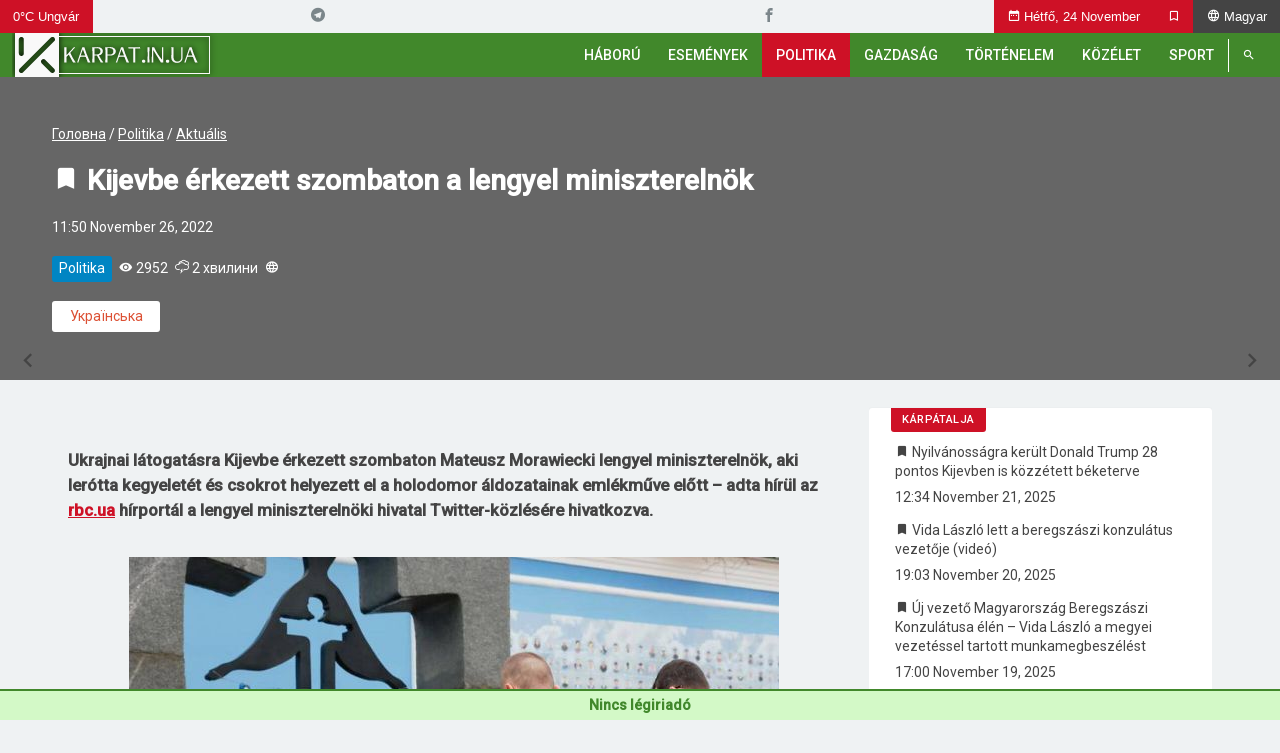

--- FILE ---
content_type: text/html; charset=UTF-8
request_url: https://politic.karpat.in.ua/?p=63795&lang=hu
body_size: 22706
content:
<!doctype html>
<html ⚡ lang="hu">
<head>
		<meta
		charset="UTF-8">
	<meta
		name="viewport"
		content="width=device-width, initial-scale=1, maximum-scale=2.0">
	<link rel="icon" type="image/svg+xml" href="https://politic.karpat.in.ua/images/logo_small_animated.svg?v=120">
	<link rel="preload" as="style" href="/css/xs.min.css?v=120">
	<link type="text/css" rel="stylesheet" href="/css/xs.min.css?v=120">
	<link rel="preload" as="style" href="/css/sm.min.css?v=120">
	<link type="text/css" rel="stylesheet" media="(min-width:568px)" href="/css/sm.min.css?v=120">
	<link rel="preload" as="style" href="/css/md.min.css?v=120">
	<link type="text/css" rel="stylesheet" media="(min-width:868px)" href="/css/md.min.css?v=120">
	<link rel="preload" as="style" href="/css/lg.min.css?v=120">
	<link type="text/css" rel="stylesheet" media="(min-width:1200px)" href="/css/lg.min.css?v=120">
	<link rel="preload" as="style" href="/css/xl.min.css?v=120">
	<link type="text/css" rel="stylesheet" media="(min-width:1400px)" href="/css/xl.min.css?v=120">
	<link rel="preload" as="style" href="https://fonts.googleapis.com/css?family=Roboto:400,400i,500,500i&display=swap&subset=cyrillic-ext,latin-ext">
	<link type="text/css" rel="stylesheet" media="ALL" href="https://fonts.googleapis.com/css?family=Roboto:400,400i,500,500i&display=swap&subset=cyrillic-ext,latin-ext">
	<link rel="preload" as="style" href="/css/icomoon-v1.0/style.min.css?v=120">
	<link rel="preload" as="font" type="font/ttf" href="/css/icomoon-v1.0/fonts/icomoon.ttf?hirvef" crossorigin>
	<link type="text/css" rel="stylesheet" media="ALL" href="/css/icomoon-v1.0/style.min.css?v=120">
	<link rel="preload" as="script" href="/js/APP.min.js?v=120">
	<link rel="apple-touch-icon" sizes="57x57" href="/images/apple-icon-57x57.png?v=120">
	<link rel="apple-touch-icon" sizes="60x60" href="/images/apple-icon-60x60.png?v=120">
	<link rel="apple-touch-icon" sizes="72x72" href="/images/apple-icon-72x72.png?v=120">
	<link rel="apple-touch-icon" sizes="76x76" href="/images/apple-icon-76x76.png?v=120">
	<link rel="apple-touch-icon" sizes="114x114" href="/images/apple-icon-114x114.png?v=120">
	<link rel="apple-touch-icon" sizes="120x120" href="/images/apple-icon-120x120.png?v=120">
	<link rel="apple-touch-icon" sizes="144x144" href="/images/apple-icon-144x144.png?v=120">
	<link rel="apple-touch-icon" sizes="152x152" href="/images/apple-icon-152x152.png?v=120">
	<link rel="apple-touch-icon" sizes="180x180" href="/images/apple-icon-180x180.png?v=120">
	<link rel="icon" type="image/png" sizes="192x192"  href="/images/android-icon-192x192.png?v=120">
	<link rel="icon" type="image/png" sizes="32x32" href="/images/favicon-32x32.png?v=120">
	<link rel="icon" type="image/png" sizes="96x96" href="/images/favicon-96x96.png?v=120">
	<link rel="icon" type="image/png" sizes="16x16" href="/images/favicon-16x16.png?v=120">
	<link rel="preconnect" href="https://fonts.gstatic.com">
	<link rel="manifest" href="/manifest.json">
	<meta name="msapplication-TileColor" content="#ffffff">
	<meta name="msapplication-TileImage" content="images//ms-icon-144x144.png?v=120">
	<meta name="theme-color" content="#ffffff">
	<style type="text/css">
		img[data-src], picture[data-src] {visibility:hidden}
	</style>
	<meta name='robots' content='max-image-preview:large' />
	<style>img:is([sizes="auto" i], [sizes^="auto," i]) { contain-intrinsic-size: 3000px 1500px }</style>
	<link rel="alternate" href="https://politic.karpat.in.ua/?p=63806&#038;lang=uk" hreflang="uk" />
<link rel="alternate" href="https://politic.karpat.in.ua/?p=63795&#038;lang=hu" hreflang="hu" />
<style id='classic-theme-styles-inline-css' type='text/css'>
/*! This file is auto-generated */
.wp-block-button__link{color:#fff;background-color:#32373c;border-radius:9999px;box-shadow:none;text-decoration:none;padding:calc(.667em + 2px) calc(1.333em + 2px);font-size:1.125em}.wp-block-file__button{background:#32373c;color:#fff;text-decoration:none}
</style>
<style id='global-styles-inline-css' type='text/css'>
:root{--wp--preset--aspect-ratio--square: 1;--wp--preset--aspect-ratio--4-3: 4/3;--wp--preset--aspect-ratio--3-4: 3/4;--wp--preset--aspect-ratio--3-2: 3/2;--wp--preset--aspect-ratio--2-3: 2/3;--wp--preset--aspect-ratio--16-9: 16/9;--wp--preset--aspect-ratio--9-16: 9/16;--wp--preset--color--black: #000000;--wp--preset--color--cyan-bluish-gray: #abb8c3;--wp--preset--color--white: #ffffff;--wp--preset--color--pale-pink: #f78da7;--wp--preset--color--vivid-red: #cf2e2e;--wp--preset--color--luminous-vivid-orange: #ff6900;--wp--preset--color--luminous-vivid-amber: #fcb900;--wp--preset--color--light-green-cyan: #7bdcb5;--wp--preset--color--vivid-green-cyan: #00d084;--wp--preset--color--pale-cyan-blue: #8ed1fc;--wp--preset--color--vivid-cyan-blue: #0693e3;--wp--preset--color--vivid-purple: #9b51e0;--wp--preset--gradient--vivid-cyan-blue-to-vivid-purple: linear-gradient(135deg,rgba(6,147,227,1) 0%,rgb(155,81,224) 100%);--wp--preset--gradient--light-green-cyan-to-vivid-green-cyan: linear-gradient(135deg,rgb(122,220,180) 0%,rgb(0,208,130) 100%);--wp--preset--gradient--luminous-vivid-amber-to-luminous-vivid-orange: linear-gradient(135deg,rgba(252,185,0,1) 0%,rgba(255,105,0,1) 100%);--wp--preset--gradient--luminous-vivid-orange-to-vivid-red: linear-gradient(135deg,rgba(255,105,0,1) 0%,rgb(207,46,46) 100%);--wp--preset--gradient--very-light-gray-to-cyan-bluish-gray: linear-gradient(135deg,rgb(238,238,238) 0%,rgb(169,184,195) 100%);--wp--preset--gradient--cool-to-warm-spectrum: linear-gradient(135deg,rgb(74,234,220) 0%,rgb(151,120,209) 20%,rgb(207,42,186) 40%,rgb(238,44,130) 60%,rgb(251,105,98) 80%,rgb(254,248,76) 100%);--wp--preset--gradient--blush-light-purple: linear-gradient(135deg,rgb(255,206,236) 0%,rgb(152,150,240) 100%);--wp--preset--gradient--blush-bordeaux: linear-gradient(135deg,rgb(254,205,165) 0%,rgb(254,45,45) 50%,rgb(107,0,62) 100%);--wp--preset--gradient--luminous-dusk: linear-gradient(135deg,rgb(255,203,112) 0%,rgb(199,81,192) 50%,rgb(65,88,208) 100%);--wp--preset--gradient--pale-ocean: linear-gradient(135deg,rgb(255,245,203) 0%,rgb(182,227,212) 50%,rgb(51,167,181) 100%);--wp--preset--gradient--electric-grass: linear-gradient(135deg,rgb(202,248,128) 0%,rgb(113,206,126) 100%);--wp--preset--gradient--midnight: linear-gradient(135deg,rgb(2,3,129) 0%,rgb(40,116,252) 100%);--wp--preset--font-size--small: 13px;--wp--preset--font-size--medium: 20px;--wp--preset--font-size--large: 36px;--wp--preset--font-size--x-large: 42px;--wp--preset--spacing--20: 0.44rem;--wp--preset--spacing--30: 0.67rem;--wp--preset--spacing--40: 1rem;--wp--preset--spacing--50: 1.5rem;--wp--preset--spacing--60: 2.25rem;--wp--preset--spacing--70: 3.38rem;--wp--preset--spacing--80: 5.06rem;--wp--preset--shadow--natural: 6px 6px 9px rgba(0, 0, 0, 0.2);--wp--preset--shadow--deep: 12px 12px 50px rgba(0, 0, 0, 0.4);--wp--preset--shadow--sharp: 6px 6px 0px rgba(0, 0, 0, 0.2);--wp--preset--shadow--outlined: 6px 6px 0px -3px rgba(255, 255, 255, 1), 6px 6px rgba(0, 0, 0, 1);--wp--preset--shadow--crisp: 6px 6px 0px rgba(0, 0, 0, 1);}:where(.is-layout-flex){gap: 0.5em;}:where(.is-layout-grid){gap: 0.5em;}body .is-layout-flex{display: flex;}.is-layout-flex{flex-wrap: wrap;align-items: center;}.is-layout-flex > :is(*, div){margin: 0;}body .is-layout-grid{display: grid;}.is-layout-grid > :is(*, div){margin: 0;}:where(.wp-block-columns.is-layout-flex){gap: 2em;}:where(.wp-block-columns.is-layout-grid){gap: 2em;}:where(.wp-block-post-template.is-layout-flex){gap: 1.25em;}:where(.wp-block-post-template.is-layout-grid){gap: 1.25em;}.has-black-color{color: var(--wp--preset--color--black) !important;}.has-cyan-bluish-gray-color{color: var(--wp--preset--color--cyan-bluish-gray) !important;}.has-white-color{color: var(--wp--preset--color--white) !important;}.has-pale-pink-color{color: var(--wp--preset--color--pale-pink) !important;}.has-vivid-red-color{color: var(--wp--preset--color--vivid-red) !important;}.has-luminous-vivid-orange-color{color: var(--wp--preset--color--luminous-vivid-orange) !important;}.has-luminous-vivid-amber-color{color: var(--wp--preset--color--luminous-vivid-amber) !important;}.has-light-green-cyan-color{color: var(--wp--preset--color--light-green-cyan) !important;}.has-vivid-green-cyan-color{color: var(--wp--preset--color--vivid-green-cyan) !important;}.has-pale-cyan-blue-color{color: var(--wp--preset--color--pale-cyan-blue) !important;}.has-vivid-cyan-blue-color{color: var(--wp--preset--color--vivid-cyan-blue) !important;}.has-vivid-purple-color{color: var(--wp--preset--color--vivid-purple) !important;}.has-black-background-color{background-color: var(--wp--preset--color--black) !important;}.has-cyan-bluish-gray-background-color{background-color: var(--wp--preset--color--cyan-bluish-gray) !important;}.has-white-background-color{background-color: var(--wp--preset--color--white) !important;}.has-pale-pink-background-color{background-color: var(--wp--preset--color--pale-pink) !important;}.has-vivid-red-background-color{background-color: var(--wp--preset--color--vivid-red) !important;}.has-luminous-vivid-orange-background-color{background-color: var(--wp--preset--color--luminous-vivid-orange) !important;}.has-luminous-vivid-amber-background-color{background-color: var(--wp--preset--color--luminous-vivid-amber) !important;}.has-light-green-cyan-background-color{background-color: var(--wp--preset--color--light-green-cyan) !important;}.has-vivid-green-cyan-background-color{background-color: var(--wp--preset--color--vivid-green-cyan) !important;}.has-pale-cyan-blue-background-color{background-color: var(--wp--preset--color--pale-cyan-blue) !important;}.has-vivid-cyan-blue-background-color{background-color: var(--wp--preset--color--vivid-cyan-blue) !important;}.has-vivid-purple-background-color{background-color: var(--wp--preset--color--vivid-purple) !important;}.has-black-border-color{border-color: var(--wp--preset--color--black) !important;}.has-cyan-bluish-gray-border-color{border-color: var(--wp--preset--color--cyan-bluish-gray) !important;}.has-white-border-color{border-color: var(--wp--preset--color--white) !important;}.has-pale-pink-border-color{border-color: var(--wp--preset--color--pale-pink) !important;}.has-vivid-red-border-color{border-color: var(--wp--preset--color--vivid-red) !important;}.has-luminous-vivid-orange-border-color{border-color: var(--wp--preset--color--luminous-vivid-orange) !important;}.has-luminous-vivid-amber-border-color{border-color: var(--wp--preset--color--luminous-vivid-amber) !important;}.has-light-green-cyan-border-color{border-color: var(--wp--preset--color--light-green-cyan) !important;}.has-vivid-green-cyan-border-color{border-color: var(--wp--preset--color--vivid-green-cyan) !important;}.has-pale-cyan-blue-border-color{border-color: var(--wp--preset--color--pale-cyan-blue) !important;}.has-vivid-cyan-blue-border-color{border-color: var(--wp--preset--color--vivid-cyan-blue) !important;}.has-vivid-purple-border-color{border-color: var(--wp--preset--color--vivid-purple) !important;}.has-vivid-cyan-blue-to-vivid-purple-gradient-background{background: var(--wp--preset--gradient--vivid-cyan-blue-to-vivid-purple) !important;}.has-light-green-cyan-to-vivid-green-cyan-gradient-background{background: var(--wp--preset--gradient--light-green-cyan-to-vivid-green-cyan) !important;}.has-luminous-vivid-amber-to-luminous-vivid-orange-gradient-background{background: var(--wp--preset--gradient--luminous-vivid-amber-to-luminous-vivid-orange) !important;}.has-luminous-vivid-orange-to-vivid-red-gradient-background{background: var(--wp--preset--gradient--luminous-vivid-orange-to-vivid-red) !important;}.has-very-light-gray-to-cyan-bluish-gray-gradient-background{background: var(--wp--preset--gradient--very-light-gray-to-cyan-bluish-gray) !important;}.has-cool-to-warm-spectrum-gradient-background{background: var(--wp--preset--gradient--cool-to-warm-spectrum) !important;}.has-blush-light-purple-gradient-background{background: var(--wp--preset--gradient--blush-light-purple) !important;}.has-blush-bordeaux-gradient-background{background: var(--wp--preset--gradient--blush-bordeaux) !important;}.has-luminous-dusk-gradient-background{background: var(--wp--preset--gradient--luminous-dusk) !important;}.has-pale-ocean-gradient-background{background: var(--wp--preset--gradient--pale-ocean) !important;}.has-electric-grass-gradient-background{background: var(--wp--preset--gradient--electric-grass) !important;}.has-midnight-gradient-background{background: var(--wp--preset--gradient--midnight) !important;}.has-small-font-size{font-size: var(--wp--preset--font-size--small) !important;}.has-medium-font-size{font-size: var(--wp--preset--font-size--medium) !important;}.has-large-font-size{font-size: var(--wp--preset--font-size--large) !important;}.has-x-large-font-size{font-size: var(--wp--preset--font-size--x-large) !important;}
:where(.wp-block-post-template.is-layout-flex){gap: 1.25em;}:where(.wp-block-post-template.is-layout-grid){gap: 1.25em;}
:where(.wp-block-columns.is-layout-flex){gap: 2em;}:where(.wp-block-columns.is-layout-grid){gap: 2em;}
:root :where(.wp-block-pullquote){font-size: 1.5em;line-height: 1.6;}
</style>
<link rel="https://api.w.org/" href="https://politic.karpat.in.ua/index.php?rest_route=/" /><link rel="alternate" title="JSON" type="application/json" href="https://politic.karpat.in.ua/index.php?rest_route=/wp/v2/posts/63795" /><link rel="EditURI" type="application/rsd+xml" title="RSD" href="https://politic.karpat.in.ua/xmlrpc.php?rsd" />
<meta name="generator" content="WordPress 6.8.2" />
<link rel="canonical" href="https://politic.karpat.in.ua/?p=63795&#038;lang=hu" />
<link rel='shortlink' href='https://politic.karpat.in.ua/?p=63795' />
<link rel="alternate" title="oEmbed (JSON)" type="application/json+oembed" href="https://politic.karpat.in.ua/index.php?rest_route=%2Foembed%2F1.0%2Fembed&#038;url=https%3A%2F%2Fpolitic.karpat.in.ua%2F%3Fp%3D63795%26lang%3Dhu" />
<link rel="alternate" title="oEmbed (XML)" type="text/xml+oembed" href="https://politic.karpat.in.ua/index.php?rest_route=%2Foembed%2F1.0%2Fembed&#038;url=https%3A%2F%2Fpolitic.karpat.in.ua%2F%3Fp%3D63795%26lang%3Dhu&#038;format=xml" />
<script>(function(i,s,o,g,r,a,m){i["mhmlazyloadvideo_script"]=r;i[r]=i[r]||function(){(i[r].q=i[r].q||[]).push(arguments)},i[r].l=1*new Date();a=s.createElement(o),m=s.getElementsByTagName(o)[0];a.async=1;a.src=g;m.parentNode.insertBefore(a,m)})(window,document,"script","https://politic.karpat.in.ua/wp-content/plugins/mhm-lazyloadvideo/Resources/Public/JavaScript/mhmlazyloadvideo.js?v1.3.5","mhmlazyloadvideo");</script><link rel="amphtml" href="https://politic.karpat.in.ua/?p=63795&lang=hu&#038;amp">		<title>Kijevbe érkezett szombaton a lengyel miniszterelnök - Karpat.in.ua</title>
		<meta name="title" content="Kijevbe érkezett szombaton a lengyel miniszterelnök - Karpat.in.ua">
		<meta name="description" content="Ukrajnai látogatásra Kijevbe érkezett szombaton Mateusz Morawiecki lengyel miniszterelnök, aki lerótta kegyeletét és csokrot helyezett el a holodomor áldozatainak emlékműve előtt.">
		<link rel="image_src" href="https://politic.karpat.in.ua/wp-content/uploads/2022/11/kijev.jpg">
		<meta property="og:locale" content="hu_HU" />
		<meta property="og:type" content="article" />
		<meta property="og:title" content="Kijevbe érkezett szombaton a lengyel miniszterelnök - Karpat.in.ua" />
		<meta property="og:description" content="Ukrajnai látogatásra Kijevbe érkezett szombaton Mateusz Morawiecki lengyel miniszterelnök, aki lerótta kegyeletét és csokrot helyezett el a holodomor áldozatainak emlékműve előtt." />
		<meta property="og:url" content="" />
		<meta property="og:site_name" content="Karpat.in.ua" />
		<meta property="article:publisher" content="https://www.facebook.com/Karpatinua-hun-100457611509153/" />
		<meta property="article:section" content="Uncategorized" />
		<meta property="article:published_time" content="2022-11-26T11:50:00+02:00" />
		<meta property="article:modified_time" content="2022-11-26T11:50:00+02:00" />
		<meta property="og:updated_time" content="2022-11-26T11:50:00+02:00" />
		<meta property="og:image" content="https://politic.karpat.in.ua/wp-content/uploads/2022/11/kijev.jpg" />
		<meta property="og:image:width" content="650" />
		<meta property="og:image:height" content="410" />
		<meta name="twitter:card" content="summary_large_image" />
		<meta name="twitter:description" content="Ukrajnai látogatásra Kijevbe érkezett szombaton Mateusz Morawiecki lengyel miniszterelnök, aki lerótta kegyeletét és csokrot helyezett el a holodomor áldozatainak emlékműve előtt." />
		<meta name="twitter:title" content="Kijevbe érkezett szombaton a lengyel miniszterelnök - Karpat.in.ua" />
		<meta name="twitter:image" content="https://politic.karpat.in.ua/wp-content/uploads/2022/11/kijev.jpg" />
		<script type='application/ld+json'>{"@context":"https:\/\/schema.org","$graph":[{"@type":"Organization","@id":"https:\/\/karpat.in.ua\/#organization","name":"Karpat.in.ua","url":"https:\/\/karpat.in.ua","sameAs":["https:\/\/t.me\/karpat_in_ua_hun","https:\/\/www.facebook.com\/Karpatinua-hun-100457611509153\/"]},{"@type":"Website","@id":"https:\/\/karpat.in.ua\/#website","name":"Karpat.in.ua","url":"https:\/\/karpat.in.ua","publisher":{"@id":"https:\/\/karpat.in.ua\/#organization"},"potentialAction":{"@type":"SearchAction","target":"https:\/\/karpat.in.ua\/?s={search_term_string}","query-input":"required name=search_term_string"}}]}</script>
		</head>
<body id="Layout" class="wp-singular post-template-default single single-post postid-63795 single-format-standard wp-embed-responsive wp-theme-karpat_theme" data-v="120">
		<div id="Loader" class="loader"></div>
	<header id="Header">
		<nav id="Header__subheader_1" class="container_fluid">
						<button id="opener__weather" class="ic-">
				0°C Ungvár			</button>
						<ul class="secondary_menu">
							</ul>
			<ul class="socials">
				<li><a href="https://t.me/karpat_in_ua_hun" target="_blank" rel="noreferrer noopener" class="ic-telegram" title="Telegram"></a></li><li><a href="https://www.facebook.com/Karpatinua-hun-100457611509153/" target="_blank" rel="noreferrer noopener" class="ic-facebook" title="Facebook"></a></li>							</ul>
			<button id="opener__callendar" class="ic-date_range">
				Hétfő, 24 November			</button>
			<button id="opener__bookmarks" class="ic-bookmark_outlineturned_in_not">
			</button>
			<button id="opener__languages" class="ic-language">
				<span>Magyar</span>
				<div id="languages" hidden>
											<a href="https://politic.karpat.in.ua?set_lang=hu" class="__active">Magyar</a>
											<a href="https://politic.karpat.in.ua?set_lang=uk" class="">Українська</a>
									</div>
			</button>
		</nav>
		<nav id="Header__subheader_2" class="container_fluid">
			<a href="https://karpat.in.ua?lang=hu" class="Header__Logo" title="Karpat.in.ua">
				<span class="Logo"></span>
			</a>
			<button id="opener__menu" class="ic-menu"></button>
			<button id="opener__search" class="ic-search"></button>
			<form name="search" method="get" id="Header__searchForm" hidden>
    <input type="hidden" name="lang" value="hu">
    <label id="Header__searchForm__input__parent" class="FormControl __text "><input id="Header__searchForm__input" required type="text" name="s" placeholder="Keresés"><span id="Header__searchForm__input__title" ></span></label>    <button id="Header__searchForm__btn" class="btn ic-search"  type="submit"></button></form>
						<ul id="Header__mainMenu" hidden>
				<li class="__blinked">
					<a href="https://karpat.in.ua?lang=hu&catT=war">
						Háború					</a>
					<i class="ic-keyboard_arrow_down"></i>
					<ul class="bg-green" hidden>
						<li>
							<a href="https://karpat.in.ua?lang=hu&catT=war-hh">
								Magyarország segít							</a>
						</li>
						<li>
							<a href="https://karpat.in.ua?lang=hu&catT=war-help">
								Humanitárius segítségnyújtás menekülteknek							</a>
						</li>
						<li>
							<a href="https://karpat.in.ua?lang=hu&catT=war-oba">
								Megyei katonai közigazgatás							</a>
						</li>
						<li>
							<a href="https://karpat.in.ua?lang=hu&catT=war-nr">
								Tudnivalók az új tanévről							</a>
						</li>
					</ul>
				</li>
				<!--<li>
					<a href="https://politic.karpat.in.ua?lang=hu&catT=covid-19">COVID-19</a>
				</li>-->
									<li class="">
						<a href="https://podiji.karpat.in.ua?lang=hu">
							Események						</a>
												<i class="ic-keyboard_arrow_down"></i>
						<ul class="bg-green " hidden>
															<li>
									<a  href="https://podiji.karpat.in.ua?cat=49&lang=hu">
										Hírek									</a>
								</li>
															<li>
									<a  href="https://podiji.karpat.in.ua?cat=41&lang=hu">
										Cikkek									</a>
								</li>
															<li>
									<a class="ic-lightbulb_outline" href="https://podiji.karpat.in.ua?cat=11&lang=hu">
										Kiemelt téma									</a>
								</li>
															<li>
									<a class="ic-offline_bolt" href="https://podiji.karpat.in.ua?cat=17&lang=hu">
										Aktuális									</a>
								</li>
															<li>
									<a class="ic-photo_size_select_actual" href="https://podiji.karpat.in.ua?cat=23&lang=hu">
										Fotók									</a>
								</li>
															<li>
									<a class="ic-moviemovie_creation" href="https://podiji.karpat.in.ua?cat=25&lang=hu">
										Videók									</a>
								</li>
													</ul>
											</li>
									<li class="__current">
						<a href="https://politic.karpat.in.ua?lang=hu">
							Politika						</a>
												<i class="ic-keyboard_arrow_down"></i>
						<ul class="bg-blue __twoCollumns" hidden>
															<li>
									<a  href="https://politic.karpat.in.ua?cat=49&lang=hu">
										Hírek									</a>
								</li>
															<li>
									<a  href="https://politic.karpat.in.ua?cat=41&lang=hu">
										Cikkek									</a>
								</li>
															<li>
									<a  href="https://politic.karpat.in.ua?cat=47&lang=hu">
										Vélemények									</a>
								</li>
															<li>
									<a class="ic-lightbulb_outline" href="https://politic.karpat.in.ua?cat=11&lang=hu">
										Kiemelt téma									</a>
								</li>
															<li>
									<a class="ic-offline_bolt" href="https://politic.karpat.in.ua?cat=17&lang=hu">
										Aktuális									</a>
								</li>
															<li>
									<a class="ic-star_outline" href="https://politic.karpat.in.ua?cat=15&lang=hu">
										A nap hírei									</a>
								</li>
															<li>
									<a class="ic-mic_none" href="https://politic.karpat.in.ua?cat=55&lang=hu">
										Interjú									</a>
								</li>
															<li>
									<a  href="https://politic.karpat.in.ua?cat=31&lang=hu">
										Kárpátalja									</a>
								</li>
															<li>
									<a  href="https://politic.karpat.in.ua?cat=33&lang=hu">
										Ukrajna									</a>
								</li>
															<li>
									<a  href="https://politic.karpat.in.ua?cat=39&lang=hu">
										Világ									</a>
								</li>
													</ul>
											</li>
									<li class="">
						<a href="https://economic.karpat.in.ua?lang=hu">
							Gazdaság						</a>
												<i class="ic-keyboard_arrow_down"></i>
						<ul class="bg-orange " hidden>
															<li>
									<a  href="https://economic.karpat.in.ua?cat=49&lang=hu">
										Hírek									</a>
								</li>
															<li>
									<a  href="https://economic.karpat.in.ua?cat=41&lang=hu">
										Cikkek									</a>
								</li>
															<li>
									<a class="ic-photo_size_select_actual" href="https://economic.karpat.in.ua?cat=23&lang=hu">
										Fotók									</a>
								</li>
															<li>
									<a class="ic-moviemovie_creation" href="https://economic.karpat.in.ua?cat=25&lang=hu">
										Videók									</a>
								</li>
													</ul>
											</li>
									<li class="">
						<a href="https://history.karpat.in.ua?lang=hu">
							Történelem						</a>
												<i class="ic-keyboard_arrow_down"></i>
						<ul class="bg-brown " hidden>
															<li>
									<a  href="https://history.karpat.in.ua?cat=41&lang=hu">
										Cikkek									</a>
								</li>
															<li>
									<a  href="https://history.karpat.in.ua?cat=47&lang=hu">
										Vélemények									</a>
								</li>
															<li>
									<a class="ic-photo_size_select_actual" href="https://history.karpat.in.ua?cat=23&lang=hu">
										Fotók									</a>
								</li>
															<li>
									<a class="ic-moviemovie_creation" href="https://history.karpat.in.ua?cat=25&lang=hu">
										Videók									</a>
								</li>
															<li>
									<a  href="https://history.karpat.in.ua?cat=31&lang=hu">
										Kárpátalja									</a>
								</li>
															<li>
									<a  href="https://history.karpat.in.ua?cat=33&lang=hu">
										Ukrajna									</a>
								</li>
															<li>
									<a  href="https://history.karpat.in.ua?cat=39&lang=hu">
										Világ									</a>
								</li>
													</ul>
											</li>
									<li class="">
						<a href="https://life.karpat.in.ua?lang=hu">
							Közélet						</a>
												<i class="ic-keyboard_arrow_down"></i>
						<ul class="bg-red " hidden>
															<li>
									<a  href="https://life.karpat.in.ua?cat=41&lang=hu">
										Cikkek									</a>
								</li>
															<li>
									<a  href="https://life.karpat.in.ua?cat=47&lang=hu">
										Vélemények									</a>
								</li>
															<li>
									<a class="ic-photo_size_select_actual" href="https://life.karpat.in.ua?cat=23&lang=hu">
										Fotók									</a>
								</li>
															<li>
									<a class="ic-moviemovie_creation" href="https://life.karpat.in.ua?cat=25&lang=hu">
										Videók									</a>
								</li>
															<li>
									<a class="ic-mic_none" href="https://life.karpat.in.ua?cat=55&lang=hu">
										Interjú									</a>
								</li>
															<li>
									<a  href="https://life.karpat.in.ua?cat=31&lang=hu">
										Kárpátalja									</a>
								</li>
															<li>
									<a  href="https://life.karpat.in.ua?cat=33&lang=hu">
										Ukrajna									</a>
								</li>
															<li>
									<a  href="https://life.karpat.in.ua?cat=39&lang=hu">
										Világ									</a>
								</li>
													</ul>
											</li>
									<li class="">
						<a href="https://sport.karpat.in.ua?lang=hu">
							Sport						</a>
												<i class="ic-keyboard_arrow_down"></i>
						<ul class="bg-purple " hidden>
															<li>
									<a  href="https://sport.karpat.in.ua?cat=49&lang=hu">
										Hírek									</a>
								</li>
															<li>
									<a  href="https://sport.karpat.in.ua?cat=41&lang=hu">
										Cikkek									</a>
								</li>
															<li>
									<a class="ic-photo_size_select_actual" href="https://sport.karpat.in.ua?cat=23&lang=hu">
										Fotók									</a>
								</li>
															<li>
									<a class="ic-moviemovie_creation" href="https://sport.karpat.in.ua?cat=25&lang=hu">
										Videók									</a>
								</li>
															<li>
									<a  href="https://sport.karpat.in.ua?cat=31&lang=hu">
										Kárpátalja									</a>
								</li>
															<li>
									<a  href="https://sport.karpat.in.ua?cat=33&lang=hu">
										Ukrajna									</a>
								</li>
															<li>
									<a  href="https://sport.karpat.in.ua?cat=39&lang=hu">
										Világ									</a>
								</li>
													</ul>
											</li>
							</ul>
		</nav>
		<nav id="Header__subheader_3" class="ResponsiveHorisontalMenu"></nav>
			</header>
		<main id="Main" class="">
<div class="Single" data-id="63795">
	<header class="Single__header Paralax">
		<div class="Paralax__image">
			<img data-src="https://politic.karpat.in.ua/wp-content/uploads/2022/11/kijev.jpg" alt="Kijevbe érkezett szombaton a lengyel miniszterelnök" width="1" height="1">
		</div>
		<div class="Paralax__container vertical_container __x40">
			<div class="container">
				<div class="NewsItem__breadcrumbs"><a href="https://karpat.in.ua?lang=hu">Головна</a> / <a href="https://politic.karpat.in.ua?lang=hu">Politika</a> / <a href="https://politic.karpat.in.ua?lang=hu&cat=2058">Aktuális</a></div>				<h1>		<i class="NewsItem__bookmark ic-bookmarkturned_in" onclick="APP.Bookmarks.toggle({domain:'politic',id:63795});return false;"></i>
		 Kijevbe érkezett szombaton a lengyel miniszterelnök</h1>
				<div class="c-white">
					11:50 November 26, 2022					<br/><br/>
							<div class="NewsItem__labels">
			<span class="NewsItem__domain DomainLabel bg-blue">Politika</span>
						<span class="ic-remove_red_eyevisibility" title="переглядів"> 2952</span>
			<span class="ic-thunderstorm" title="olvasási idő"> 2 хвилини</span>			<span class="ic-language" title="з перекладом"></span>		</div>
							<br/><a class="btn bg-white c-orange-important" href="https://politic.karpat.in.ua?p=63806&set_lang=uk">Українська</a>				</div>
			</div>
		</div>
	</header>
		<a class="Single__nav __prev ic-keyboard_arrow_left" href="https://politic.karpat.in.ua/?p=63767&lang=hu" title="Előző poszt"></a>
			<a class="Single__nav __next ic-keyboard_arrow_right" href="https://politic.karpat.in.ua/?p=63787&lang=hu" title="Következő bejegyzés"></a>
		<div class="container Single__container">
		<div class="Single__content">
			<main class="Single__content__inner">
				<div class="a2a_kit a2a_kit_size_32 a2a_default_style">
					<a class="a2a_dd" href="https://www.addtoany.com/share"></a>
					<a class="a2a_button_facebook"></a>
					<a class="a2a_button_twitter"></a>
					<a class="a2a_button_email"></a>
					<a class="a2a_button_linkedin"></a>
					<a class="a2a_button_whatsapp"></a>
					<a class="a2a_button_telegram"></a>
					<a class="a2a_button_skype"></a>
					<a class="a2a_button_viber"></a>
				</div>
				<div class="vertical_container"></div>
				<div class="post-63795 post type-post status-publish format-standard has-post-thumbnail hentry category-actual-hu category-cikkek category-fotok category-ukrajna tag-kijevi-latogatas tag-mateusz-morawiecki">
					
<p><strong>Ukrajnai látogatásra Kijevbe érkezett szombaton Mateusz Morawiecki lengyel miniszterelnök, aki lerótta kegyeletét és csokrot helyezett el a holodomor áldozatainak emlékműve előtt – adta hírül az <a href="https://www.rbc.ua/rus/news/prem-er-ministr-polshchi-priyihav-kieva-shcho-1669453359.html" target="_blank" rel="noreferrer noopener">rbc.ua</a> hírportál a lengyel miniszterelnöki hivatal Twitter-közlésére hivatkozva.</strong></p>


<div class="wp-block-image">
<figure class="aligncenter size-full"><img loading="lazy" decoding="async" width="650" height="410" src="https://politic.karpat.in.ua/wp-content/uploads/2022/11/kijev.jpg" alt="" class="wp-image-63796" data-srcset="https://politic.karpat.in.ua/wp-content/uploads/2022/11/kijev.jpg 650w, https://politic.karpat.in.ua/wp-content/uploads/2022/11/kijev-300x189.jpg 300w" sizes="auto, (max-width: 650px) 100vw, 650px" /></figure></div>


<p>A jelentés szerint a lengyel miniszterelnöki iroda azt írta: „Kijevben Mateusz Morawiecki miniszterelnök virágot helyezett el a holodomor áldozatainak emlékműve előtt. A nagy éhínség 1932–33-ban volt Ukrajnában, és a Szovjetunió bűnös politikájának eredménye.”</p>



<p>A hírportál emlékeztetett arra, hogy Mateusz Morawiecki lengyel miniszterelnök nemrégiben nyilatkozott az Ukrajna elleni orosz háborúról. Úgy vélte, hogy ha Kijev elesik, akkor az Oroszországi Föderáció megtámadja Lengyelországot.</p>



<figure class="wp-block-embed is-type-rich is-provider-twitter wp-block-embed-twitter"><div class="wp-block-embed__wrapper">
<blockquote class="twitter-tweet" data-width="500" data-dnt="true"><p lang="pl" dir="ltr">🇺🇦 Premier <a href="https://twitter.com/MorawieckiM?ref_src=twsrc%5Etfw">@MorawieckiM</a> w <a href="https://twitter.com/hashtag/Kij%C3%B3w?src=hash&amp;ref_src=twsrc%5Etfw">#Kijów</a> złożył symboliczną wiązankę przed Pomnikiem Ofiar Wielkiego Głodu. <br><br>Wielki Głód wybuchł na ziemiach Ukrainy w latach 1932-33 i był wynikiem zbrodniczej polityki Związku Radzieckiego. <a href="https://t.co/QDpqhvOcBr">pic.twitter.com/QDpqhvOcBr</a></p>&mdash; Kancelaria Premiera (@PremierRP) <a href="https://twitter.com/PremierRP/status/1596417837215764482?ref_src=twsrc%5Etfw">November 26, 2022</a></blockquote><script async src="https://platform.twitter.com/widgets.js" charset="utf-8"></script>
</div></figure>



<p>Emellett Mateusz Morawiecki korábban arról számolt be, hogy az Európai Unió vezetői megállapodtak az Ukrajnának nyújtott támogatás fokozásában, és a NATO-val közös határozott válaszlépésekben egy esetleges orosz eszkaláció esetére.</p>



<p class="has-text-align-right"><strong>(vb/rbc.ua)</strong></p>



<p><!--   creatorid:bey5821&nbsp; --></p>
					<!--x-->
				</div>
				<div class="vertical_container"></div>
									<div class="Bulked bg-blue">
						<div class="Bulked__title">
							<a href="#">Hasonló bejegyzések</a>
						</div>
						<div class="Bulked__content row">
															<div class="col-xs-24 col-md-12 col-lg-8 vertical_container">
											<a class="NewsItem __enlarged __hide-desc" href="https://politic.karpat.in.ua/?p=165505&lang=hu" data-id="165505" data-domain="politic">
			<div class="NewsItem__image">
						<picture>
																		<source data-srcset="https://politic.karpat.in.ua/wp-content/uploads/2025/10/kallas-szibiha-300x189.jpg" media="(max-width:300px) and (max-height:189px)" data-s="medium">
																	<source data-srcset="https://politic.karpat.in.ua/wp-content/uploads/2025/10/kallas-szibiha.jpg" media="(max-width:650px) and (max-height:410px)" data-s="full">
																	<source data-srcset="https://politic.karpat.in.ua/wp-content/uploads/2025/10/kallas-szibiha.jpg" media="(max-width:650px) and (max-height:410px)" data-s="2048x2048">
																	<source data-srcset="https://politic.karpat.in.ua/wp-content/uploads/2025/10/kallas-szibiha.jpg" media="(max-width:650px) and (max-height:410px)" data-s="1536x1536">
																	<source data-srcset="https://politic.karpat.in.ua/wp-content/uploads/2025/10/kallas-szibiha.jpg" media="(max-width:650px) and (max-height:410px)" data-s="large">
																	<source data-srcset="https://politic.karpat.in.ua/wp-content/uploads/2025/10/kallas-szibiha.jpg" media="(max-width:650px) and (max-height:410px)" data-s="medium_large">
																			<img data-src="https://politic.karpat.in.ua/wp-content/uploads/2025/10/kallas-szibiha.jpg" data-original="0" alt="165507" >
					</picture>
					</div>			<div class="NewsItem__title">
						<i class="NewsItem__bookmark ic-bookmarkturned_in" onclick="APP.Bookmarks.toggle({domain:'politic',id:165505});return false;"></i>
						<span class="    ">
					Kijevbe érkezett hétfőn Kaja Kallas, az Európai Unió fődiplomatája				</span>
			</div>			<div class="NewsItem__desc">A jelentés szerint Kaja Kallas, az európai diplomácia vezetője hétfőn munkalátogatásra érkezett Kijevbe, hogy Ukrajna katonai és pénzügyi támogatásáról tárgyaljon.</div>			<div class="NewsItem__date">12:00 Október 13, 2025</div>					<div class="NewsItem__labels">
			<span class="NewsItem__domain DomainLabel bg-blue">Politika</span>
						<span class="ic-remove_red_eyevisibility" title="переглядів"> 1410</span>
			<span class="ic-thunderstorm" title="olvasási idő"> 1 хвилина</span>			<span class="ic-language" title="з перекладом"></span>		</div>
				</a>
										</div>
															<div class="col-xs-24 col-md-12 col-lg-8 vertical_container">
											<a class="NewsItem __enlarged __hide-desc" href="https://politic.karpat.in.ua/?p=164569&lang=hu" data-id="164569" data-domain="politic">
			<div class="NewsItem__image">
						<picture>
																		<source data-srcset="https://politic.karpat.in.ua/wp-content/uploads/2025/10/russia-ukraine-war-britain-royals720301jpg-300x188.webp" media="(max-width:300px) and (max-height:188px)" data-s="medium">
																	<source data-srcset="https://politic.karpat.in.ua/wp-content/uploads/2025/10/russia-ukraine-war-britain-royals720301jpg-768x480.webp" media="(max-width:768px) and (max-height:480px)" data-s="medium_large">
																	<source data-srcset="https://politic.karpat.in.ua/wp-content/uploads/2025/10/russia-ukraine-war-britain-royals720301jpg-1024x640.webp" media="(max-width:1024px) and (max-height:640px)" data-s="large">
																	<source data-srcset="https://politic.karpat.in.ua/wp-content/uploads/2025/10/russia-ukraine-war-britain-royals720301jpg.webp" media="(max-width:1400px) and (max-height:875px)" data-s="full">
																	<source data-srcset="https://politic.karpat.in.ua/wp-content/uploads/2025/10/russia-ukraine-war-britain-royals720301jpg.webp" media="(max-width:1400px) and (max-height:875px)" data-s="2048x2048">
																	<source data-srcset="https://politic.karpat.in.ua/wp-content/uploads/2025/10/russia-ukraine-war-britain-royals720301jpg.webp" media="(max-width:1400px) and (max-height:875px)" data-s="1536x1536">
																			<img data-src="https://politic.karpat.in.ua/wp-content/uploads/2025/10/russia-ukraine-war-britain-royals720301jpg.webp" data-original="0" alt="164570" >
					</picture>
					</div>			<div class="NewsItem__title">
						<i class="NewsItem__bookmark ic-bookmarkturned_in" onclick="APP.Bookmarks.toggle({domain:'politic',id:164569});return false;"></i>
						<span class="    ">
					Kijevben járt Anna hercegnő, a brit uralkodó testvére				</span>
			</div>			<div class="NewsItem__desc">Ukrajnában tett látogatást és Volodimir Zelenszkij ukrán államfővel is találkozott Anna hercegnő, a brit uralkodó húga – írja az MTI.</div>			<div class="NewsItem__date">10:30 Október 2, 2025</div>					<div class="NewsItem__labels">
			<span class="NewsItem__domain DomainLabel bg-blue">Politika</span>
						<span class="ic-remove_red_eyevisibility" title="переглядів"> 1737</span>
			<span class="ic-thunderstorm" title="olvasási idő"> 1 хвилина</span>			<span class="ic-language" title="з перекладом"></span>		</div>
				</a>
										</div>
															<div class="col-xs-24 col-md-12 col-lg-8 vertical_container">
											<a class="NewsItem __enlarged __hide-desc" href="https://politic.karpat.in.ua/?p=162888&lang=hu" data-id="162888" data-domain="politic">
			<div class="NewsItem__image">
						<picture>
																		<source data-srcset="https://politic.karpat.in.ua/wp-content/uploads/2025/09/ojigpo-c16x9x50px50p-82b38b911824cc3d505a0852702a6191-300x169.webp" media="(max-width:300px) and (max-height:169px)" data-s="medium">
																	<source data-srcset="https://politic.karpat.in.ua/wp-content/uploads/2025/09/ojigpo-c16x9x50px50p-82b38b911824cc3d505a0852702a6191-768x432.webp" media="(max-width:768px) and (max-height:432px)" data-s="medium_large">
																	<source data-srcset="https://politic.karpat.in.ua/wp-content/uploads/2025/09/ojigpo-c16x9x50px50p-82b38b911824cc3d505a0852702a6191-1024x576.webp" media="(max-width:1024px) and (max-height:576px)" data-s="large">
																	<source data-srcset="https://politic.karpat.in.ua/wp-content/uploads/2025/09/ojigpo-c16x9x50px50p-82b38b911824cc3d505a0852702a6191.webp" media="(max-width:1312px) and (max-height:738px)" data-s="full">
																	<source data-srcset="https://politic.karpat.in.ua/wp-content/uploads/2025/09/ojigpo-c16x9x50px50p-82b38b911824cc3d505a0852702a6191.webp" media="(max-width:1312px) and (max-height:738px)" data-s="2048x2048">
																	<source data-srcset="https://politic.karpat.in.ua/wp-content/uploads/2025/09/ojigpo-c16x9x50px50p-82b38b911824cc3d505a0852702a6191.webp" media="(max-width:1312px) and (max-height:738px)" data-s="1536x1536">
																			<img data-src="https://politic.karpat.in.ua/wp-content/uploads/2025/09/ojigpo-c16x9x50px50p-82b38b911824cc3d505a0852702a6191.webp" data-original="0" alt="162699" >
					</picture>
					</div>			<div class="NewsItem__title">
						<i class="NewsItem__bookmark ic-bookmarkturned_in" onclick="APP.Bookmarks.toggle({domain:'politic',id:162888});return false;"></i>
						<span class="    ">
					Támogatást ígért több ezer sebesült katonának Harry herceg				</span>
			</div>			<div class="NewsItem__desc">Harry herceg az ukrán kormány meghívására a napokban Kijevben járt. Segítséget ígért több ezer katonának, akik súlyosan megsebesültek az orosz–ukrán háborúban, írta a Guardian.</div>			<div class="NewsItem__date">18:09 Szeptember 14, 2025</div>					<div class="NewsItem__labels">
			<span class="NewsItem__domain DomainLabel bg-blue">Politika</span>
						<span class="ic-remove_red_eyevisibility" title="переглядів"> 1915</span>
			<span class="ic-thunderstorm" title="olvasási idő"> 1 хвилина</span>			<span class="ic-language" title="з перекладом"></span>		</div>
				</a>
										</div>
													</div>
					</div>
								</main>
			<div class="vertical_container"></div>
			<footer class="Single__footer">
				<div class="PostTags"><b>Mark:</b><ul><li><a href="https://politic.karpat.in.ua/?tag=kijevi-latogatas&set_lang=hu" target="_blank"><b>kijevi látogatás</b> <span>172</span></a></li><li><a href="https://politic.karpat.in.ua/?tag=mateusz-morawiecki&set_lang=hu" target="_blank"><b>Mateusz Morawiecki</b> <span>76</span></a></li></ul></div>			</footer>
			<div class="vertical_container"></div>
						<div class="vertical_container"></div>
			<div class="vertical_container">
	<div class="vertical_container container_fluid HomePage__box __boxed Paralax">
		<div class="Paralax__image">
			<img data-src="/images/social.jpg" alt="social" width="1" height="1">
		</div>
		<div class="HomePage__box__title bg-black">Kövessenek bennünket a közösségi oldalakon</div>
		<div class="Paralax__container vertical_container container_fluid __x20">
			<ul class="SocialLinx fs-15">
				<li><a href="https://t.me/karpat_in_ua_hun" target="_blank" rel="noreferrer noopener" class="ic-telegram" title="Telegram"></a></li><li><a href="https://www.facebook.com/Karpatinua-hun-100457611509153/" target="_blank" rel="noreferrer noopener" class="ic-facebook" title="Facebook"></a></li>			</ul>
		</div>
	</div>
</div>
			<div class="vertical_container"></div>
			<div class="vertical_container container_fluid HomePage__box __boxed Paralax">
	<div class="Paralax__image">
		<img data-src="/images/train.jpg" alt="subscribe" width="1" height="1">
	</div>
	<div class="Paralax__container">
		<center class="vertical_container container_fluid __x30" style="background:rgba(255,255,255,0.75)">
			<div class="bold fs-22">Szeretnéd olvasni a híreket akkor is, ha nem vagy internetközelben?</div>
			<p>Iratkozz fel speciálisan erre a célra kialakított Telegram-csatornánkra, melyen teljes egészében megosztjuk cikkeinket! A telefonod háttérben futó üzemmódban fogja betölteni az aktuális híreket, így nem fogsz lemaradni a legfontosabb eseményekről!</p>
			<a class="btn __iconized bg-blue c-white-important" target="_blank" rel="noreferrer noopener" href="https://t.me/kiufullhu"><b>Feliratkozás</b><i class="ic-telegram fs-22"></i></a>
		</center>
	</div>
</div>
			<div class="vertical_container"></div>
			<form name="subscribe" method="post" class="vertical_container container_fluid HomePage__box __boxed Paralax" onclick="APP.loadComponent('Subscribe');">
	<div class="Paralax__image">
		<img data-src="/images/subscribe.jpeg" alt="subscribe" width="1" height="1">
	</div>
	<div class="HomePage__box__title bg-black">Feliratkozás</div>
	<div class="Paralax__container">
		<div class="row">
			<div class="col-xs-24 col-lg-12 vertical_container">
				<div class="fs-15">Iratkozzon fel</div>
				<div class="vertical_container __x05"></div>
				<div>Iratkozzon fel hírlevelünkre, hogy elsőként értesüljön a legaktuálisabb hírekről. Mi nem küldünk spam üzeneteket, ugyanis tiszteljük a magánéletét.</div>
			</div>
			<div class="col-xs-24 col-sm-18 col-lg-7 __verticaly_bottom_content">
				<label class="FormControl __email "><input required type="email" name="email" placeholder="Írja be e-mail címét" title="Email"><span >Email</span></label>			</div>
			<div class="col-xs-24 col-sm-6 col-lg-5 __verticaly_bottom_content">
				<button  class="btn bg-black c-white __block"  type="submit" title="Feliratkozás">Feliratkozás</button>			</div>
		</div>
	</div>
</form>			<div class="vertical_container"></div>
		</div>
		<sidebar class="Single__sidebar">
			<div class="HomePage__box __boxed __news_of_transkarpatya">
	<div class="HomePage__box__title bg-red">Kárpátalja</div>
			<a class="NewsItem __small" href="https://politic.karpat.in.ua/?p=169449&lang=hu" data-id="169449" data-domain="politic">
						<div class="NewsItem__title">
						<i class="NewsItem__bookmark ic-bookmarkturned_in" onclick="APP.Bookmarks.toggle({domain:'politic',id:169449});return false;"></i>
						<span class="    ">
					Nyilvánosságra került Donald Trump 28 pontos Kijevben is közzétett béketerve				</span>
			</div>						<div class="NewsItem__date">12:34 November 21, 2025</div>					</a>
				<a class="NewsItem __small" href="https://politic.karpat.in.ua/?p=169400&lang=hu" data-id="169400" data-domain="politic">
						<div class="NewsItem__title">
						<i class="NewsItem__bookmark ic-bookmarkturned_in" onclick="APP.Bookmarks.toggle({domain:'politic',id:169400});return false;"></i>
						<span class="    ">
					Vida László lett a beregszászi konzulátus vezetője (videó)				</span>
			</div>						<div class="NewsItem__date">19:03 November 20, 2025</div>					</a>
				<a class="NewsItem __small" href="https://politic.karpat.in.ua/?p=169225&lang=hu" data-id="169225" data-domain="politic">
						<div class="NewsItem__title">
						<i class="NewsItem__bookmark ic-bookmarkturned_in" onclick="APP.Bookmarks.toggle({domain:'politic',id:169225});return false;"></i>
						<span class="    ">
					Új vezető Magyarország Beregszászi Konzulátusa élén – Vida László a megyei vezetéssel tartott munkamegbeszélést				</span>
			</div>						<div class="NewsItem__date">17:00 November 19, 2025</div>					</a>
				<a class="NewsItem __small" href="https://politic.karpat.in.ua/?p=168823&lang=hu" data-id="168823" data-domain="politic">
						<div class="NewsItem__title">
						<i class="NewsItem__bookmark ic-bookmarkturned_in" onclick="APP.Bookmarks.toggle({domain:'politic',id:168823});return false;"></i>
						<span class="    ">
					Az Ungvári Városi Tanács számos fontos programot fogadott el				</span>
			</div>						<div class="NewsItem__date">11:44 November 15, 2025</div>					</a>
				<a class="NewsItem __small" href="https://politic.karpat.in.ua/?p=168497&lang=hu" data-id="168497" data-domain="politic">
						<div class="NewsItem__title">
						<i class="NewsItem__bookmark ic-bookmarkturned_in" onclick="APP.Bookmarks.toggle({domain:'politic',id:168497});return false;"></i>
						<span class="    ">
					Ukrán delegációval tárgyalt Magyar Levente Budapesten				</span>
			</div>						<div class="NewsItem__date">21:40 November 12, 2025</div>					</a>
			<a class="btn __block bg-red c-white-important" href="/?cat=31">Több hír Kárpátaljáról</a>
</div>
<div class="vertical_container"></div>
<div class="HomePage__box __spectema">
	<div class="HomePage__box__title bg-red">Kiemelt téma</div>
					<div class="Slider __has_badges __has_nav_buttons">
			<div class="Slider__list" style="width:300%">
									<div class="Slider__slide __active" style="width:33.33333%" data-i="0">		<a class="NewsItem __sliderize" href="https://politic.karpat.in.ua/?p=169823&lang=hu" data-id="169823" data-domain="politic">
			<div class="NewsItem__image">
						<picture>
																		<source data-srcset="https://politic.karpat.in.ua/wp-content/uploads/2025/11/ukran-katona-gyakorlatozas-kozben-789684-300x169.jpg" media="(max-width:300px) and (max-height:169px)" data-s="medium">
																	<source data-srcset="https://politic.karpat.in.ua/wp-content/uploads/2025/11/ukran-katona-gyakorlatozas-kozben-789684-768x432.jpg" media="(max-width:768px) and (max-height:432px)" data-s="medium_large">
																	<source data-srcset="https://politic.karpat.in.ua/wp-content/uploads/2025/11/ukran-katona-gyakorlatozas-kozben-789684-1024x576.jpg" media="(max-width:1024px) and (max-height:576px)" data-s="large">
																	<source data-srcset="https://politic.karpat.in.ua/wp-content/uploads/2025/11/ukran-katona-gyakorlatozas-kozben-789684-1536x864.jpg" media="(max-width:1536px) and (max-height:864px)" data-s="1536x1536">
																	<source data-srcset="https://politic.karpat.in.ua/wp-content/uploads/2025/11/ukran-katona-gyakorlatozas-kozben-789684.jpg" media="(max-width:1920px) and (max-height:1080px)" data-s="full">
																	<source data-srcset="https://politic.karpat.in.ua/wp-content/uploads/2025/11/ukran-katona-gyakorlatozas-kozben-789684.jpg" media="(max-width:1920px) and (max-height:1080px)" data-s="2048x2048">
																			<img data-src="https://politic.karpat.in.ua/wp-content/uploads/2025/11/ukran-katona-gyakorlatozas-kozben-789684.jpg" data-original="0" alt="169824" >
					</picture>
					</div>			<div class="NewsItem__title">
						<i class="NewsItem__bookmark ic-bookmarkturned_in" onclick="APP.Bookmarks.toggle({domain:'politic',id:169823});return false;"></i>
						<span class="    ">
					Ez a 28 pontos ellenjavaslat az amerikai béketervre				</span>
			</div>						<div class="NewsItem__date">00:11 November 24, 2025</div>					<div class="NewsItem__labels">
			<span class="NewsItem__domain DomainLabel bg-blue">Politika</span>
						<span class="ic-remove_red_eyevisibility" title="переглядів"> 3</span>
			<span class="ic-thunderstorm" title="olvasási idő"> 1 хвилина</span>					</div>
				</a>
		</div>
									<div class="Slider__slide " style="width:33.33333%" data-i="1">		<a class="NewsItem __sliderize" href="https://politic.karpat.in.ua/?p=169756&lang=hu" data-id="169756" data-domain="politic">
			<div class="NewsItem__image">
						<picture>
																		<source data-srcset="https://politic.karpat.in.ua/wp-content/uploads/2025/11/4369517-300x189.jpg" media="(max-width:300px) and (max-height:189px)" data-s="medium">
																	<source data-srcset="https://politic.karpat.in.ua/wp-content/uploads/2025/11/4369517.jpg" media="(max-width:610px) and (max-height:385px)" data-s="full">
																	<source data-srcset="https://politic.karpat.in.ua/wp-content/uploads/2025/11/4369517.jpg" media="(max-width:610px) and (max-height:385px)" data-s="2048x2048">
																	<source data-srcset="https://politic.karpat.in.ua/wp-content/uploads/2025/11/4369517.jpg" media="(max-width:610px) and (max-height:385px)" data-s="1536x1536">
																	<source data-srcset="https://politic.karpat.in.ua/wp-content/uploads/2025/11/4369517.jpg" media="(max-width:610px) and (max-height:385px)" data-s="large">
																	<source data-srcset="https://politic.karpat.in.ua/wp-content/uploads/2025/11/4369517.jpg" media="(max-width:610px) and (max-height:385px)" data-s="medium_large">
																			<img data-src="https://politic.karpat.in.ua/wp-content/uploads/2025/11/4369517.jpg" data-original="0" alt="169504" >
					</picture>
					</div>			<div class="NewsItem__title">
						<i class="NewsItem__bookmark ic-bookmarkturned_in" onclick="APP.Bookmarks.toggle({domain:'politic',id:169756});return false;"></i>
						<span class="    ">
					Tusk: Oroszország átlépte a „kritikus határt” Lengyelországban				</span>
			</div>						<div class="NewsItem__date">19:51 November 23, 2025</div>					<div class="NewsItem__labels">
			<span class="NewsItem__domain DomainLabel bg-blue">Politika</span>
						<span class="ic-remove_red_eyevisibility" title="переглядів"> 401</span>
			<span class="ic-thunderstorm" title="olvasási idő"> 1 хвилина</span>			<span class="ic-language" title="з перекладом"></span>		</div>
				</a>
		</div>
									<div class="Slider__slide " style="width:33.33333%" data-i="2">		<a class="NewsItem __sliderize" href="https://politic.karpat.in.ua/?p=169746&lang=hu" data-id="169746" data-domain="politic">
			<div class="NewsItem__image">
						<picture>
																		<source data-srcset="https://politic.karpat.in.ua/wp-content/uploads/2025/11/630-360-1739870208-373-300x171.jpg" media="(max-width:300px) and (max-height:171px)" data-s="medium">
																	<source data-srcset="https://politic.karpat.in.ua/wp-content/uploads/2025/11/630-360-1739870208-373.jpg" media="(max-width:630px) and (max-height:360px)" data-s="full">
																	<source data-srcset="https://politic.karpat.in.ua/wp-content/uploads/2025/11/630-360-1739870208-373.jpg" media="(max-width:630px) and (max-height:360px)" data-s="2048x2048">
																	<source data-srcset="https://politic.karpat.in.ua/wp-content/uploads/2025/11/630-360-1739870208-373.jpg" media="(max-width:630px) and (max-height:360px)" data-s="1536x1536">
																	<source data-srcset="https://politic.karpat.in.ua/wp-content/uploads/2025/11/630-360-1739870208-373.jpg" media="(max-width:630px) and (max-height:360px)" data-s="large">
																	<source data-srcset="https://politic.karpat.in.ua/wp-content/uploads/2025/11/630-360-1739870208-373.jpg" media="(max-width:630px) and (max-height:360px)" data-s="medium_large">
																			<img data-src="https://politic.karpat.in.ua/wp-content/uploads/2025/11/630-360-1739870208-373.jpg" data-original="0" alt="169658" >
					</picture>
					</div>			<div class="NewsItem__title">
						<i class="NewsItem__bookmark ic-bookmarkturned_in" onclick="APP.Bookmarks.toggle({domain:'politic',id:169746});return false;"></i>
						<span class="    ">
					Tusk: Oroszország nem kényszerítheti rá feltételeit Európára és Ukrajnára				</span>
			</div>						<div class="NewsItem__date">16:35 November 23, 2025</div>					<div class="NewsItem__labels">
			<span class="NewsItem__domain DomainLabel bg-blue">Politika</span>
						<span class="ic-remove_red_eyevisibility" title="переглядів"> 666</span>
			<span class="ic-thunderstorm" title="olvasási idő"> 1 хвилина</span>			<span class="ic-language" title="з перекладом"></span>		</div>
				</a>
		</div>
							</div>
							<div class="Slider__nav __prev ic-keyboard_arrow_left"></div>
				<div class="Slider__nav __next ic-keyboard_arrow_right"></div>
										<div class="Slider__badges">
										<span class="ic-radio_button_checked" data-i="0"></span>
										<span class="ic-panorama_fish_eyeradio_button_unchecked" data-i="1"></span>
										<span class="ic-panorama_fish_eyeradio_button_unchecked" data-i="2"></span>
									</div>
					</div>
		</div>
<div class="vertical_container"></div>
<div class="HomePage__box __boxed __news_of_ukraine">
	<div class="HomePage__box__title bg-brown">Ukrajna</div>
			<a class="NewsItem __small" href="https://politic.karpat.in.ua/?p=169798&lang=hu" data-id="169798" data-domain="politic">
						<div class="NewsItem__title">
						<i class="NewsItem__bookmark ic-bookmarkturned_in" onclick="APP.Bookmarks.toggle({domain:'politic',id:169798});return false;"></i>
						<span class="    ">
					Zelenszkij reagált Trump hisztéria-kitörésére az ukrán vezetés hálátlanságával kapcsolatban				</span>
			</div>						<div class="NewsItem__date">21:43 November 23, 2025</div>					</a>
				<a class="NewsItem __small" href="https://politic.karpat.in.ua/?p=169801&lang=hu" data-id="169801" data-domain="politic">
						<div class="NewsItem__title">
						<i class="NewsItem__bookmark ic-bookmarkturned_in" onclick="APP.Bookmarks.toggle({domain:'politic',id:169801});return false;"></i>
						<span class="    ">
					Umjerov szerint Trump terve már tükrözi Ukrajna prioritásainak nagy részét				</span>
			</div>						<div class="NewsItem__date">21:27 November 23, 2025</div>					</a>
				<a class="NewsItem __small" href="https://politic.karpat.in.ua/?p=169781&lang=hu" data-id="169781" data-domain="politic">
						<div class="NewsItem__title">
						<i class="NewsItem__bookmark ic-bookmarkturned_in" onclick="APP.Bookmarks.toggle({domain:'politic',id:169781});return false;"></i>
						<span class="    ">
					Zelenszkij a genfi találkozóról: Trump terve figyelembe veheti a számunkra kritikus elemeket				</span>
			</div>						<div class="NewsItem__date">21:00 November 23, 2025</div>					</a>
				<a class="NewsItem __small" href="https://politic.karpat.in.ua/?p=169796&lang=hu" data-id="169796" data-domain="politic">
						<div class="NewsItem__title">
						<i class="NewsItem__bookmark ic-bookmarkturned_in" onclick="APP.Bookmarks.toggle({domain:'politic',id:169796});return false;"></i>
						<span class="    ">
					Zelenszkij: az USA béketervét kiegészíthetik más pontokkal				</span>
			</div>						<div class="NewsItem__date">20:29 November 23, 2025</div>					</a>
				<a class="NewsItem __small" href="https://politic.karpat.in.ua/?p=169794&lang=hu" data-id="169794" data-domain="politic">
						<div class="NewsItem__title">
						<i class="NewsItem__bookmark ic-bookmarkturned_in" onclick="APP.Bookmarks.toggle({domain:'politic',id:169794});return false;"></i>
						<span class="    ">
					Ukrajna nem lesz egyedül az USA-val folytatott tárgyalásokon – Zelenszkij				</span>
			</div>						<div class="NewsItem__date">19:33 November 23, 2025</div>					</a>
			<a class="btn __block bg-brown c-white-important" href="/?cat=33">Több hír Ukrajnából</a>
</div>
<div class="vertical_container"></div>
<div class="HomePage__box __news_of_the_day">
	<div class="HomePage__box__title bg-green">A nap hírei</div>
					<div class="Slider __has_badges __has_nav_buttons">
			<div class="Slider__list" style="width:600%">
									<div class="Slider__slide __active" style="width:16.66667%" data-i="0">		<a class="NewsItem __enlarged" href="https://politic.karpat.in.ua/?p=169798&lang=hu" data-id="169798" data-domain="politic">
			<div class="NewsItem__image">
						<picture>
																		<source data-srcset="https://politic.karpat.in.ua/wp-content/uploads/2025/11/zelenszkij-31-300x189.jpg" media="(max-width:300px) and (max-height:189px)" data-s="medium">
																	<source data-srcset="https://politic.karpat.in.ua/wp-content/uploads/2025/11/zelenszkij-31.jpg" media="(max-width:650px) and (max-height:410px)" data-s="full">
																	<source data-srcset="https://politic.karpat.in.ua/wp-content/uploads/2025/11/zelenszkij-31.jpg" media="(max-width:650px) and (max-height:410px)" data-s="2048x2048">
																	<source data-srcset="https://politic.karpat.in.ua/wp-content/uploads/2025/11/zelenszkij-31.jpg" media="(max-width:650px) and (max-height:410px)" data-s="1536x1536">
																	<source data-srcset="https://politic.karpat.in.ua/wp-content/uploads/2025/11/zelenszkij-31.jpg" media="(max-width:650px) and (max-height:410px)" data-s="large">
																	<source data-srcset="https://politic.karpat.in.ua/wp-content/uploads/2025/11/zelenszkij-31.jpg" media="(max-width:650px) and (max-height:410px)" data-s="medium_large">
																			<img data-src="https://politic.karpat.in.ua/wp-content/uploads/2025/11/zelenszkij-31.jpg" data-original="0" alt="169799" >
					</picture>
					</div>			<div class="NewsItem__title">
						<i class="NewsItem__bookmark ic-bookmarkturned_in" onclick="APP.Bookmarks.toggle({domain:'politic',id:169798});return false;"></i>
						<span class="    ">
					Zelenszkij reagált Trump hisztéria-kitörésére az ukrán vezetés hálátlanságával kapcsolatban				</span>
			</div>			<div class="NewsItem__desc">Volodimir Zelenszkij ukrán elnök Donald Trump amerikai elnök hisztéria-kitörésére reagálva, amikor az amerikai elnök hálátlansággal vádolta meg Ukrajnát, kijelentette, hogy Ukrajna hálás mind az Egyesült Államoknak, mind az amerikai elnöknek.</div>			<div class="NewsItem__date">21:43 November 23, 2025</div>					<div class="NewsItem__labels">
			<span class="NewsItem__domain DomainLabel bg-blue">Politika</span>
						<span class="ic-remove_red_eyevisibility" title="переглядів"> 360</span>
			<span class="ic-thunderstorm" title="olvasási idő"> 1 хвилина</span>			<span class="ic-language" title="з перекладом"></span>		</div>
				</a>
		</div>
									<div class="Slider__slide " style="width:16.66667%" data-i="1">		<a class="NewsItem __enlarged" href="https://politic.karpat.in.ua/?p=169801&lang=hu" data-id="169801" data-domain="politic">
			<div class="NewsItem__image">
						<picture>
																		<source data-srcset="https://politic.karpat.in.ua/wp-content/uploads/2025/11/4369951-300x189.jpg" media="(max-width:300px) and (max-height:189px)" data-s="medium">
																	<source data-srcset="https://politic.karpat.in.ua/wp-content/uploads/2025/11/4369951.jpg" media="(max-width:610px) and (max-height:385px)" data-s="full">
																	<source data-srcset="https://politic.karpat.in.ua/wp-content/uploads/2025/11/4369951.jpg" media="(max-width:610px) and (max-height:385px)" data-s="2048x2048">
																	<source data-srcset="https://politic.karpat.in.ua/wp-content/uploads/2025/11/4369951.jpg" media="(max-width:610px) and (max-height:385px)" data-s="1536x1536">
																	<source data-srcset="https://politic.karpat.in.ua/wp-content/uploads/2025/11/4369951.jpg" media="(max-width:610px) and (max-height:385px)" data-s="large">
																	<source data-srcset="https://politic.karpat.in.ua/wp-content/uploads/2025/11/4369951.jpg" media="(max-width:610px) and (max-height:385px)" data-s="medium_large">
																			<img data-src="https://politic.karpat.in.ua/wp-content/uploads/2025/11/4369951.jpg" data-original="0" alt="169788" >
					</picture>
					</div>			<div class="NewsItem__title">
						<i class="NewsItem__bookmark ic-bookmarkturned_in" onclick="APP.Bookmarks.toggle({domain:'politic',id:169801});return false;"></i>
						<span class="    ">
					Umjerov szerint Trump terve már tükrözi Ukrajna prioritásainak nagy részét				</span>
			</div>			<div class="NewsItem__desc">Rusztem Umjerov, a Nemzetbiztonsági és Védelmi Tanács (RNBO) titkára kijelentette, hogy az amerikai béketerv jelenlegi változata már tükrözi Ukrajna prioritásainak nagy részét.</div>			<div class="NewsItem__date">21:27 November 23, 2025</div>					<div class="NewsItem__labels">
			<span class="NewsItem__domain DomainLabel bg-blue">Politika</span>
						<span class="ic-remove_red_eyevisibility" title="переглядів"> 333</span>
			<span class="ic-thunderstorm" title="olvasási idő"> 1 хвилина</span>			<span class="ic-language" title="з перекладом"></span>		</div>
				</a>
		</div>
									<div class="Slider__slide " style="width:16.66667%" data-i="2">		<a class="NewsItem __enlarged" href="https://politic.karpat.in.ua/?p=169804&lang=hu" data-id="169804" data-domain="politic">
			<div class="NewsItem__image">
						<picture>
																		<source data-srcset="https://politic.karpat.in.ua/wp-content/uploads/2025/11/usa-ukrajna-1-300x189.jpg" media="(max-width:300px) and (max-height:189px)" data-s="medium">
																	<source data-srcset="https://politic.karpat.in.ua/wp-content/uploads/2025/11/usa-ukrajna-1.jpg" media="(max-width:650px) and (max-height:410px)" data-s="full">
																	<source data-srcset="https://politic.karpat.in.ua/wp-content/uploads/2025/11/usa-ukrajna-1.jpg" media="(max-width:650px) and (max-height:410px)" data-s="2048x2048">
																	<source data-srcset="https://politic.karpat.in.ua/wp-content/uploads/2025/11/usa-ukrajna-1.jpg" media="(max-width:650px) and (max-height:410px)" data-s="1536x1536">
																	<source data-srcset="https://politic.karpat.in.ua/wp-content/uploads/2025/11/usa-ukrajna-1.jpg" media="(max-width:650px) and (max-height:410px)" data-s="large">
																	<source data-srcset="https://politic.karpat.in.ua/wp-content/uploads/2025/11/usa-ukrajna-1.jpg" media="(max-width:650px) and (max-height:410px)" data-s="medium_large">
																			<img data-src="https://politic.karpat.in.ua/wp-content/uploads/2025/11/usa-ukrajna-1.jpg" data-original="0" alt="169805" >
					</picture>
					</div>			<div class="NewsItem__title">
						<i class="NewsItem__bookmark ic-bookmarkturned_in" onclick="APP.Bookmarks.toggle({domain:'politic',id:169804});return false;"></i>
						<span class="    ">
					Megkezdődött a genfi tárgyalások fő fordulója, egyes területeken eredmények születtek – Reuters				</span>
			</div>			<div class="NewsItem__desc">Genfben vasárnap megkezdődött az USA és Ukrajna közötti, az amerikai kormányzat által Kijevnek átadott úgynevezett „béketervről” szóló tárgyalások fő fordulója, amelyen előrelépés történt.</div>			<div class="NewsItem__date">20:38 November 23, 2025</div>					<div class="NewsItem__labels">
			<span class="NewsItem__domain DomainLabel bg-blue">Politika</span>
						<span class="ic-remove_red_eyevisibility" title="переглядів"> 369</span>
			<span class="ic-thunderstorm" title="olvasási idő"> 1 хвилина</span>			<span class="ic-language" title="з перекладом"></span>		</div>
				</a>
		</div>
									<div class="Slider__slide " style="width:16.66667%" data-i="3">		<a class="NewsItem __enlarged" href="https://politic.karpat.in.ua/?p=169778&lang=hu" data-id="169778" data-domain="politic">
			<div class="NewsItem__image">
						<picture>
																		<source data-srcset="https://politic.karpat.in.ua/wp-content/uploads/2025/11/trump-zelenszkij-2-300x189.jpg" media="(max-width:300px) and (max-height:189px)" data-s="medium">
																	<source data-srcset="https://politic.karpat.in.ua/wp-content/uploads/2025/11/trump-zelenszkij-2.jpg" media="(max-width:650px) and (max-height:410px)" data-s="full">
																	<source data-srcset="https://politic.karpat.in.ua/wp-content/uploads/2025/11/trump-zelenszkij-2.jpg" media="(max-width:650px) and (max-height:410px)" data-s="2048x2048">
																	<source data-srcset="https://politic.karpat.in.ua/wp-content/uploads/2025/11/trump-zelenszkij-2.jpg" media="(max-width:650px) and (max-height:410px)" data-s="1536x1536">
																	<source data-srcset="https://politic.karpat.in.ua/wp-content/uploads/2025/11/trump-zelenszkij-2.jpg" media="(max-width:650px) and (max-height:410px)" data-s="large">
																	<source data-srcset="https://politic.karpat.in.ua/wp-content/uploads/2025/11/trump-zelenszkij-2.jpg" media="(max-width:650px) and (max-height:410px)" data-s="medium_large">
																			<img data-src="https://politic.karpat.in.ua/wp-content/uploads/2025/11/trump-zelenszkij-2.jpg" data-original="0" alt="169779" >
					</picture>
					</div>			<div class="NewsItem__title">
						<i class="NewsItem__bookmark ic-bookmarkturned_in" onclick="APP.Bookmarks.toggle({domain:'politic',id:169778});return false;"></i>
						<span class="    ">
					Zelenszkij és Trump személyes találkozón véglegesítik az ukrajnai béketervet – Reuters				</span>
			</div>			<div class="NewsItem__desc">Volodimir Zelenszkij ukrán és Donald Trump amerikai elnök a személyes találkozójukon véglegesíti az ukrajnai béketervet.</div>			<div class="NewsItem__date">19:04 November 23, 2025</div>					<div class="NewsItem__labels">
			<span class="NewsItem__domain DomainLabel bg-blue">Politika</span>
						<span class="ic-remove_red_eyevisibility" title="переглядів"> 433</span>
			<span class="ic-thunderstorm" title="olvasási idő"> 1 хвилина</span>			<span class="ic-language" title="з перекладом"></span>		</div>
				</a>
		</div>
									<div class="Slider__slide " style="width:16.66667%" data-i="4">		<a class="NewsItem __enlarged" href="https://politic.karpat.in.ua/?p=169775&lang=hu" data-id="169775" data-domain="politic">
			<div class="NewsItem__image">
						<picture>
																		<source data-srcset="https://politic.karpat.in.ua/wp-content/uploads/2025/11/leyen-2-300x189.jpg" media="(max-width:300px) and (max-height:189px)" data-s="medium">
																	<source data-srcset="https://politic.karpat.in.ua/wp-content/uploads/2025/11/leyen-2.jpg" media="(max-width:650px) and (max-height:410px)" data-s="full">
																	<source data-srcset="https://politic.karpat.in.ua/wp-content/uploads/2025/11/leyen-2.jpg" media="(max-width:650px) and (max-height:410px)" data-s="2048x2048">
																	<source data-srcset="https://politic.karpat.in.ua/wp-content/uploads/2025/11/leyen-2.jpg" media="(max-width:650px) and (max-height:410px)" data-s="1536x1536">
																	<source data-srcset="https://politic.karpat.in.ua/wp-content/uploads/2025/11/leyen-2.jpg" media="(max-width:650px) and (max-height:410px)" data-s="large">
																	<source data-srcset="https://politic.karpat.in.ua/wp-content/uploads/2025/11/leyen-2.jpg" media="(max-width:650px) and (max-height:410px)" data-s="medium_large">
																			<img data-src="https://politic.karpat.in.ua/wp-content/uploads/2025/11/leyen-2.jpg" data-original="0" alt="169776" >
					</picture>
					</div>			<div class="NewsItem__title">
						<i class="NewsItem__bookmark ic-bookmarkturned_in" onclick="APP.Bookmarks.toggle({domain:'politic',id:169775});return false;"></i>
						<span class="    ">
					Ursula von der Leyen megnevezte az ukrajnai béketerv három kulcsfontosságú alapelvét				</span>
			</div>			<div class="NewsItem__desc">Ukrajna határait nem lehet erőszakkal megváltoztatni, és a hadseregét sem lehet mesterségesen csökkenteni – jelentette ki vasárnap Ursula von der Leyen.</div>			<div class="NewsItem__date">18:40 November 23, 2025</div>					<div class="NewsItem__labels">
			<span class="NewsItem__domain DomainLabel bg-blue">Politika</span>
						<span class="ic-remove_red_eyevisibility" title="переглядів"> 556</span>
			<span class="ic-thunderstorm" title="olvasási idő"> 1 хвилина</span>			<span class="ic-language" title="з перекладом"></span>		</div>
				</a>
		</div>
									<div class="Slider__slide " style="width:16.66667%" data-i="5">		<a class="NewsItem __enlarged" href="https://politic.karpat.in.ua/?p=169772&lang=hu" data-id="169772" data-domain="politic">
			<div class="NewsItem__image">
						<picture>
																		<source data-srcset="https://politic.karpat.in.ua/wp-content/uploads/2025/11/rutte-zelenszkij-300x189.jpg" media="(max-width:300px) and (max-height:189px)" data-s="medium">
																	<source data-srcset="https://politic.karpat.in.ua/wp-content/uploads/2025/11/rutte-zelenszkij.jpg" media="(max-width:650px) and (max-height:410px)" data-s="full">
																	<source data-srcset="https://politic.karpat.in.ua/wp-content/uploads/2025/11/rutte-zelenszkij.jpg" media="(max-width:650px) and (max-height:410px)" data-s="2048x2048">
																	<source data-srcset="https://politic.karpat.in.ua/wp-content/uploads/2025/11/rutte-zelenszkij.jpg" media="(max-width:650px) and (max-height:410px)" data-s="1536x1536">
																	<source data-srcset="https://politic.karpat.in.ua/wp-content/uploads/2025/11/rutte-zelenszkij.jpg" media="(max-width:650px) and (max-height:410px)" data-s="large">
																	<source data-srcset="https://politic.karpat.in.ua/wp-content/uploads/2025/11/rutte-zelenszkij.jpg" media="(max-width:650px) and (max-height:410px)" data-s="medium_large">
																			<img data-src="https://politic.karpat.in.ua/wp-content/uploads/2025/11/rutte-zelenszkij.jpg" data-original="0" alt="169773" >
					</picture>
					</div>			<div class="NewsItem__title">
						<i class="NewsItem__bookmark ic-bookmarkturned_in" onclick="APP.Bookmarks.toggle({domain:'politic',id:169772});return false;"></i>
						<span class="    ">
					Európa alternatívát keres az amerikai hírszerzés pótlására Ukrajna számára				</span>
			</div>			<div class="NewsItem__desc">Ukrajna szövetségesei keresik a módját a hírszerzési veszteségek kompenzálására, ha az Egyesült Államok leállítja az információk megosztását, mivel Kijev nem ért egyet a javasolt béketervvel.</div>			<div class="NewsItem__date">18:29 November 23, 2025</div>					<div class="NewsItem__labels">
			<span class="NewsItem__domain DomainLabel bg-blue">Politika</span>
						<span class="ic-remove_red_eyevisibility" title="переглядів"> 615</span>
			<span class="ic-thunderstorm" title="olvasási idő"> 1 хвилина</span>			<span class="ic-language" title="з перекладом"></span>		</div>
				</a>
		</div>
							</div>
							<div class="Slider__nav __prev ic-keyboard_arrow_left"></div>
				<div class="Slider__nav __next ic-keyboard_arrow_right"></div>
										<div class="Slider__badges">
										<span class="ic-radio_button_checked" data-i="0"></span>
										<span class="ic-panorama_fish_eyeradio_button_unchecked" data-i="1"></span>
										<span class="ic-panorama_fish_eyeradio_button_unchecked" data-i="2"></span>
										<span class="ic-panorama_fish_eyeradio_button_unchecked" data-i="3"></span>
										<span class="ic-panorama_fish_eyeradio_button_unchecked" data-i="4"></span>
										<span class="ic-panorama_fish_eyeradio_button_unchecked" data-i="5"></span>
									</div>
					</div>
		</div>
<div class="vertical_container"></div>
<div class="HomePage__box __boxed __news_of_world">
	<div class="HomePage__box__title bg-orange">Világ</div>
			<a class="NewsItem __small" href="https://politic.karpat.in.ua/?p=169823&lang=hu" data-id="169823" data-domain="politic">
						<div class="NewsItem__title">
						<i class="NewsItem__bookmark ic-bookmarkturned_in" onclick="APP.Bookmarks.toggle({domain:'politic',id:169823});return false;"></i>
						<span class="    ">
					Ez a 28 pontos ellenjavaslat az amerikai béketervre				</span>
			</div>						<div class="NewsItem__date">00:11 November 24, 2025</div>					</a>
				<a class="NewsItem __small" href="https://politic.karpat.in.ua/?p=169792&lang=hu" data-id="169792" data-domain="politic">
						<div class="NewsItem__title">
						<i class="NewsItem__bookmark ic-bookmarkturned_in" onclick="APP.Bookmarks.toggle({domain:'politic',id:169792});return false;"></i>
						<span class="    ">
					Trump hisztériában tört ki a genfi találkozó kapcsán Ukrajna „hálátlansága” miatt				</span>
			</div>						<div class="NewsItem__date">21:18 November 23, 2025</div>					</a>
				<a class="NewsItem __small" href="https://politic.karpat.in.ua/?p=169751&lang=hu" data-id="169751" data-domain="politic">
						<div class="NewsItem__title">
						<i class="NewsItem__bookmark ic-bookmarkturned_in" onclick="APP.Bookmarks.toggle({domain:'politic',id:169751});return false;"></i>
						<span class="    ">
					Az EU vizsgálatot indít Szlovákiával szemben a vitatott alkotmánymódosítások miatt				</span>
			</div>						<div class="NewsItem__date">20:50 November 23, 2025</div>					</a>
				<a class="NewsItem __small" href="https://politic.karpat.in.ua/?p=169804&lang=hu" data-id="169804" data-domain="politic">
						<div class="NewsItem__title">
						<i class="NewsItem__bookmark ic-bookmarkturned_in" onclick="APP.Bookmarks.toggle({domain:'politic',id:169804});return false;"></i>
						<span class="    ">
					Megkezdődött a genfi tárgyalások fő fordulója, egyes területeken eredmények születtek – Reuters				</span>
			</div>						<div class="NewsItem__date">20:38 November 23, 2025</div>					</a>
				<a class="NewsItem __small" href="https://politic.karpat.in.ua/?p=169756&lang=hu" data-id="169756" data-domain="politic">
						<div class="NewsItem__title">
						<i class="NewsItem__bookmark ic-bookmarkturned_in" onclick="APP.Bookmarks.toggle({domain:'politic',id:169756});return false;"></i>
						<span class="    ">
					Tusk: Oroszország átlépte a „kritikus határt” Lengyelországban				</span>
			</div>						<div class="NewsItem__date">19:51 November 23, 2025</div>					</a>
			<a class="btn __block bg-orange c-white-important" href="/?cat=39">Több hír a világból</a>
</div>
		</sidebar>
	</div>
	<div class="container">
		<div class="vertical_container"></div>
		<div class="Bulked bg-green">
	<div class="Bulked__title">
		<a href="https://podiji.karpat.in.ua">
			Események		</a>
	</div>
	<div class="Bulked__content row">
						<div class="col-xs-24 col-sm-12 col-md-6 vertical_container">
							<a class="NewsItem __infantile __colourize __enlarge_for_parent c-white-important bg-green-important" href="https://podiji.karpat.in.ua/?p=225815&lang=hu" data-id="225815" data-domain="podiji">
			<div class="NewsItem__image">
						<picture>
																		<source data-srcset="https://podiji.karpat.in.ua/wp-content/uploads/2025/11/228381-1-large-300x171.jpg" media="(max-width:300px) and (max-height:171px)" data-s="medium">
																	<source data-srcset="https://podiji.karpat.in.ua/wp-content/uploads/2025/11/228381-1-large-768x438.jpg" media="(max-width:768px) and (max-height:438px)" data-s="medium_large">
																	<source data-srcset="https://podiji.karpat.in.ua/wp-content/uploads/2025/11/228381-1-large.jpg" media="(max-width:968px) and (max-height:552px)" data-s="full">
																	<source data-srcset="https://podiji.karpat.in.ua/wp-content/uploads/2025/11/228381-1-large.jpg" media="(max-width:968px) and (max-height:552px)" data-s="2048x2048">
																	<source data-srcset="https://podiji.karpat.in.ua/wp-content/uploads/2025/11/228381-1-large.jpg" media="(max-width:968px) and (max-height:552px)" data-s="1536x1536">
																	<source data-srcset="https://podiji.karpat.in.ua/wp-content/uploads/2025/11/228381-1-large.jpg" media="(max-width:968px) and (max-height:552px)" data-s="large">
																			<img data-src="https://podiji.karpat.in.ua/wp-content/uploads/2025/11/228381-1-large.jpg" data-original="0" alt="225659" >
					</picture>
					</div>			<div class="NewsItem__title">
						<i class="NewsItem__bookmark ic-bookmarkturned_in" onclick="APP.Bookmarks.toggle({domain:'podiji',id:225815});return false;"></i>
						<span class="    ">
					Elbocsátották az SZAP helyettes vezetőjét a „Midasz”-ügy lehetséges információszivárgása miatt				</span>
			</div>						<div class="NewsItem__date">20:00 November 23, 2025</div>					<div class="NewsItem__labels">
			<span class="NewsItem__domain DomainLabel bg-green">Események</span>
						<span class="ic-remove_red_eyevisibility" title="переглядів"> 398</span>
			<span class="ic-thunderstorm" title="olvasási idő"> 1 хвилина</span>			<span class="ic-language" title="з перекладом"></span>		</div>
				</a>
						</div>
								<div class="col-xs-24 col-sm-12 col-md-6 vertical_container">
							<a class="NewsItem __infantile __colourize __enlarge_for_parent c-white-important bg-green-important" href="https://podiji.karpat.in.ua/?p=225803&lang=hu" data-id="225803" data-domain="podiji">
			<div class="NewsItem__image">
						<picture>
																		<source data-srcset="https://podiji.karpat.in.ua/wp-content/uploads/2025/11/image-193.png" media="(max-width:300px) and (max-height:166px)" data-s="medium">
																	<source data-srcset="https://podiji.karpat.in.ua/wp-content/uploads/2025/11/image-193.png" media="(max-width:301px) and (max-height:167px)" data-s="full">
																	<source data-srcset="https://podiji.karpat.in.ua/wp-content/uploads/2025/11/image-193.png" media="(max-width:301px) and (max-height:167px)" data-s="2048x2048">
																	<source data-srcset="https://podiji.karpat.in.ua/wp-content/uploads/2025/11/image-193.png" media="(max-width:301px) and (max-height:167px)" data-s="1536x1536">
																	<source data-srcset="https://podiji.karpat.in.ua/wp-content/uploads/2025/11/image-193.png" media="(max-width:301px) and (max-height:167px)" data-s="large">
																	<source data-srcset="https://podiji.karpat.in.ua/wp-content/uploads/2025/11/image-193.png" media="(max-width:301px) and (max-height:167px)" data-s="medium_large">
																			<img data-src="https://podiji.karpat.in.ua/wp-content/uploads/2025/11/image-193.png" data-original="0" alt="225548" >
					</picture>
					</div>			<div class="NewsItem__title">
						<i class="NewsItem__bookmark ic-bookmarkturned_in" onclick="APP.Bookmarks.toggle({domain:'podiji',id:225803});return false;"></i>
						<span class="    ">
					Az EU szankciókat vet ki Viktorija Roscsina megkínzásában részt vevő oroszok ellen				</span>
			</div>						<div class="NewsItem__date">17:48 November 23, 2025</div>					<div class="NewsItem__labels">
			<span class="NewsItem__domain DomainLabel bg-green">Események</span>
						<span class="ic-remove_red_eyevisibility" title="переглядів"> 401</span>
			<span class="ic-thunderstorm" title="olvasási idő"> 1 хвилина</span>			<span class="ic-language" title="з перекладом"></span>		</div>
				</a>
						</div>
								<div class="col-xs-24 col-sm-12 col-md-6 vertical_container">
							<a class="NewsItem __infantile __colourize __enlarge_for_parent c-white-important bg-green-important" href="https://podiji.karpat.in.ua/?p=225797&lang=hu" data-id="225797" data-domain="podiji">
			<div class="NewsItem__image">
						<picture>
																		<source data-srcset="https://podiji.karpat.in.ua/wp-content/uploads/2025/11/nok-300x200.webp" media="(max-width:300px) and (max-height:200px)" data-s="medium">
																	<source data-srcset="https://podiji.karpat.in.ua/wp-content/uploads/2025/11/nok-768x512.webp" media="(max-width:768px) and (max-height:512px)" data-s="medium_large">
																	<source data-srcset="https://podiji.karpat.in.ua/wp-content/uploads/2025/11/nok.webp" media="(max-width:800px) and (max-height:533px)" data-s="full">
																	<source data-srcset="https://podiji.karpat.in.ua/wp-content/uploads/2025/11/nok.webp" media="(max-width:800px) and (max-height:533px)" data-s="2048x2048">
																	<source data-srcset="https://podiji.karpat.in.ua/wp-content/uploads/2025/11/nok.webp" media="(max-width:800px) and (max-height:533px)" data-s="1536x1536">
																	<source data-srcset="https://podiji.karpat.in.ua/wp-content/uploads/2025/11/nok.webp" media="(max-width:800px) and (max-height:533px)" data-s="large">
																			<img data-src="https://podiji.karpat.in.ua/wp-content/uploads/2025/11/nok.webp" data-original="0" alt="225798" >
					</picture>
					</div>			<div class="NewsItem__title">
						<i class="NewsItem__bookmark ic-bookmarkturned_in" onclick="APP.Bookmarks.toggle({domain:'podiji',id:225797});return false;"></i>
						<span class="    ">
					Tízezrek vonultak utcára a követeléseikkel Franciaországban				</span>
			</div>						<div class="NewsItem__date">16:15 November 23, 2025</div>					<div class="NewsItem__labels">
			<span class="NewsItem__domain DomainLabel bg-green">Események</span>
						<span class="ic-remove_red_eyevisibility" title="переглядів"> 360</span>
			<span class="ic-thunderstorm" title="olvasási idő"> 1 хвилина</span>					</div>
				</a>
						</div>
								<div class="col-xs-24 col-sm-12 col-md-6 vertical_container">
							<a class="NewsItem __infantile __colourize __enlarge_for_parent c-white-important bg-green-important" href="https://podiji.karpat.in.ua/?p=225788&lang=hu" data-id="225788" data-domain="podiji">
			<div class="NewsItem__image">
						<picture>
																		<source data-srcset="https://podiji.karpat.in.ua/wp-content/uploads/2025/11/explozii-puternice-in-regiunea-300x169.jpg" media="(max-width:300px) and (max-height:169px)" data-s="medium">
																	<source data-srcset="https://podiji.karpat.in.ua/wp-content/uploads/2025/11/explozii-puternice-in-regiunea-768x432.jpg" media="(max-width:768px) and (max-height:432px)" data-s="medium_large">
																	<source data-srcset="https://podiji.karpat.in.ua/wp-content/uploads/2025/11/explozii-puternice-in-regiunea-1024x576.jpg" media="(max-width:1024px) and (max-height:576px)" data-s="large">
																	<source data-srcset="https://podiji.karpat.in.ua/wp-content/uploads/2025/11/explozii-puternice-in-regiunea.jpg" media="(max-width:1200px) and (max-height:675px)" data-s="full">
																	<source data-srcset="https://podiji.karpat.in.ua/wp-content/uploads/2025/11/explozii-puternice-in-regiunea.jpg" media="(max-width:1200px) and (max-height:675px)" data-s="2048x2048">
																	<source data-srcset="https://podiji.karpat.in.ua/wp-content/uploads/2025/11/explozii-puternice-in-regiunea.jpg" media="(max-width:1200px) and (max-height:675px)" data-s="1536x1536">
																			<img data-src="https://podiji.karpat.in.ua/wp-content/uploads/2025/11/explozii-puternice-in-regiunea.jpg" data-original="0" alt="225789" >
					</picture>
					</div>			<div class="NewsItem__title">
						<i class="NewsItem__bookmark ic-bookmarkturned_in" onclick="APP.Bookmarks.toggle({domain:'podiji',id:225788});return false;"></i>
						<span class="    ">
					Éjszakai légicsapás Moszkva térségében: lángokban az erőmű				</span>
			</div>						<div class="NewsItem__date">12:34 November 23, 2025</div>					<div class="NewsItem__labels">
			<span class="NewsItem__domain DomainLabel bg-green">Események</span>
						<span class="ic-remove_red_eyevisibility" title="переглядів"> 533</span>
			<span class="ic-thunderstorm" title="olvasási idő"> 1 хвилина</span>			<span class="ic-language" title="з перекладом"></span>		</div>
				</a>
						</div>
					</div>
</div>
<div class="Bulked bg-blue">
	<div class="Bulked__title">
		<a href="https://politic.karpat.in.ua">
			Politika		</a>
	</div>
	<div class="Bulked__content row">
						<div class="col-xs-24 col-sm-12 col-md-6 vertical_container">
							<a class="NewsItem __infantile __colourize __enlarge_for_parent c-white-important bg-blue-important" href="https://politic.karpat.in.ua/?p=169823&lang=hu" data-id="169823" data-domain="politic">
			<div class="NewsItem__image">
						<picture>
																		<source data-srcset="https://politic.karpat.in.ua/wp-content/uploads/2025/11/ukran-katona-gyakorlatozas-kozben-789684-300x169.jpg" media="(max-width:300px) and (max-height:169px)" data-s="medium">
																	<source data-srcset="https://politic.karpat.in.ua/wp-content/uploads/2025/11/ukran-katona-gyakorlatozas-kozben-789684-768x432.jpg" media="(max-width:768px) and (max-height:432px)" data-s="medium_large">
																	<source data-srcset="https://politic.karpat.in.ua/wp-content/uploads/2025/11/ukran-katona-gyakorlatozas-kozben-789684-1024x576.jpg" media="(max-width:1024px) and (max-height:576px)" data-s="large">
																	<source data-srcset="https://politic.karpat.in.ua/wp-content/uploads/2025/11/ukran-katona-gyakorlatozas-kozben-789684-1536x864.jpg" media="(max-width:1536px) and (max-height:864px)" data-s="1536x1536">
																	<source data-srcset="https://politic.karpat.in.ua/wp-content/uploads/2025/11/ukran-katona-gyakorlatozas-kozben-789684.jpg" media="(max-width:1920px) and (max-height:1080px)" data-s="full">
																	<source data-srcset="https://politic.karpat.in.ua/wp-content/uploads/2025/11/ukran-katona-gyakorlatozas-kozben-789684.jpg" media="(max-width:1920px) and (max-height:1080px)" data-s="2048x2048">
																			<img data-src="https://politic.karpat.in.ua/wp-content/uploads/2025/11/ukran-katona-gyakorlatozas-kozben-789684.jpg" data-original="0" alt="169824" >
					</picture>
					</div>			<div class="NewsItem__title">
						<i class="NewsItem__bookmark ic-bookmarkturned_in" onclick="APP.Bookmarks.toggle({domain:'politic',id:169823});return false;"></i>
						<span class="    ">
					Ez a 28 pontos ellenjavaslat az amerikai béketervre				</span>
			</div>						<div class="NewsItem__date">00:11 November 24, 2025</div>					<div class="NewsItem__labels">
			<span class="NewsItem__domain DomainLabel bg-blue">Politika</span>
						<span class="ic-remove_red_eyevisibility" title="переглядів"> 3</span>
			<span class="ic-thunderstorm" title="olvasási idő"> 1 хвилина</span>					</div>
				</a>
						</div>
								<div class="col-xs-24 col-sm-12 col-md-6 vertical_container">
							<a class="NewsItem __infantile __colourize __enlarge_for_parent c-white-important bg-blue-important" href="https://politic.karpat.in.ua/?p=169798&lang=hu" data-id="169798" data-domain="politic">
			<div class="NewsItem__image">
						<picture>
																		<source data-srcset="https://politic.karpat.in.ua/wp-content/uploads/2025/11/zelenszkij-31-300x189.jpg" media="(max-width:300px) and (max-height:189px)" data-s="medium">
																	<source data-srcset="https://politic.karpat.in.ua/wp-content/uploads/2025/11/zelenszkij-31.jpg" media="(max-width:650px) and (max-height:410px)" data-s="full">
																	<source data-srcset="https://politic.karpat.in.ua/wp-content/uploads/2025/11/zelenszkij-31.jpg" media="(max-width:650px) and (max-height:410px)" data-s="2048x2048">
																	<source data-srcset="https://politic.karpat.in.ua/wp-content/uploads/2025/11/zelenszkij-31.jpg" media="(max-width:650px) and (max-height:410px)" data-s="1536x1536">
																	<source data-srcset="https://politic.karpat.in.ua/wp-content/uploads/2025/11/zelenszkij-31.jpg" media="(max-width:650px) and (max-height:410px)" data-s="large">
																	<source data-srcset="https://politic.karpat.in.ua/wp-content/uploads/2025/11/zelenszkij-31.jpg" media="(max-width:650px) and (max-height:410px)" data-s="medium_large">
																			<img data-src="https://politic.karpat.in.ua/wp-content/uploads/2025/11/zelenszkij-31.jpg" data-original="0" alt="169799" >
					</picture>
					</div>			<div class="NewsItem__title">
						<i class="NewsItem__bookmark ic-bookmarkturned_in" onclick="APP.Bookmarks.toggle({domain:'politic',id:169798});return false;"></i>
						<span class="    ">
					Zelenszkij reagált Trump hisztéria-kitörésére az ukrán vezetés hálátlanságával kapcsolatban				</span>
			</div>						<div class="NewsItem__date">21:43 November 23, 2025</div>					<div class="NewsItem__labels">
			<span class="NewsItem__domain DomainLabel bg-blue">Politika</span>
						<span class="ic-remove_red_eyevisibility" title="переглядів"> 360</span>
			<span class="ic-thunderstorm" title="olvasási idő"> 1 хвилина</span>			<span class="ic-language" title="з перекладом"></span>		</div>
				</a>
						</div>
								<div class="col-xs-24 col-sm-12 col-md-6 vertical_container">
							<a class="NewsItem __infantile __colourize __enlarge_for_parent c-white-important bg-blue-important" href="https://politic.karpat.in.ua/?p=169801&lang=hu" data-id="169801" data-domain="politic">
			<div class="NewsItem__image">
						<picture>
																		<source data-srcset="https://politic.karpat.in.ua/wp-content/uploads/2025/11/4369951-300x189.jpg" media="(max-width:300px) and (max-height:189px)" data-s="medium">
																	<source data-srcset="https://politic.karpat.in.ua/wp-content/uploads/2025/11/4369951.jpg" media="(max-width:610px) and (max-height:385px)" data-s="full">
																	<source data-srcset="https://politic.karpat.in.ua/wp-content/uploads/2025/11/4369951.jpg" media="(max-width:610px) and (max-height:385px)" data-s="2048x2048">
																	<source data-srcset="https://politic.karpat.in.ua/wp-content/uploads/2025/11/4369951.jpg" media="(max-width:610px) and (max-height:385px)" data-s="1536x1536">
																	<source data-srcset="https://politic.karpat.in.ua/wp-content/uploads/2025/11/4369951.jpg" media="(max-width:610px) and (max-height:385px)" data-s="large">
																	<source data-srcset="https://politic.karpat.in.ua/wp-content/uploads/2025/11/4369951.jpg" media="(max-width:610px) and (max-height:385px)" data-s="medium_large">
																			<img data-src="https://politic.karpat.in.ua/wp-content/uploads/2025/11/4369951.jpg" data-original="0" alt="169788" >
					</picture>
					</div>			<div class="NewsItem__title">
						<i class="NewsItem__bookmark ic-bookmarkturned_in" onclick="APP.Bookmarks.toggle({domain:'politic',id:169801});return false;"></i>
						<span class="    ">
					Umjerov szerint Trump terve már tükrözi Ukrajna prioritásainak nagy részét				</span>
			</div>						<div class="NewsItem__date">21:27 November 23, 2025</div>					<div class="NewsItem__labels">
			<span class="NewsItem__domain DomainLabel bg-blue">Politika</span>
						<span class="ic-remove_red_eyevisibility" title="переглядів"> 333</span>
			<span class="ic-thunderstorm" title="olvasási idő"> 1 хвилина</span>			<span class="ic-language" title="з перекладом"></span>		</div>
				</a>
						</div>
								<div class="col-xs-24 col-sm-12 col-md-6 vertical_container">
							<a class="NewsItem __infantile __colourize __enlarge_for_parent c-white-important bg-blue-important" href="https://politic.karpat.in.ua/?p=169792&lang=hu" data-id="169792" data-domain="politic">
			<div class="NewsItem__image">
						<picture>
																		<source data-srcset="https://politic.karpat.in.ua/wp-content/uploads/2025/10/trump-15-300x189.jpg" media="(max-width:300px) and (max-height:189px)" data-s="medium">
																	<source data-srcset="https://politic.karpat.in.ua/wp-content/uploads/2025/10/trump-15.jpg" media="(max-width:650px) and (max-height:410px)" data-s="full">
																	<source data-srcset="https://politic.karpat.in.ua/wp-content/uploads/2025/10/trump-15.jpg" media="(max-width:650px) and (max-height:410px)" data-s="2048x2048">
																	<source data-srcset="https://politic.karpat.in.ua/wp-content/uploads/2025/10/trump-15.jpg" media="(max-width:650px) and (max-height:410px)" data-s="1536x1536">
																	<source data-srcset="https://politic.karpat.in.ua/wp-content/uploads/2025/10/trump-15.jpg" media="(max-width:650px) and (max-height:410px)" data-s="large">
																	<source data-srcset="https://politic.karpat.in.ua/wp-content/uploads/2025/10/trump-15.jpg" media="(max-width:650px) and (max-height:410px)" data-s="medium_large">
																			<img data-src="https://politic.karpat.in.ua/wp-content/uploads/2025/10/trump-15.jpg" data-original="0" alt="166295" >
					</picture>
					</div>			<div class="NewsItem__title">
						<i class="NewsItem__bookmark ic-bookmarkturned_in" onclick="APP.Bookmarks.toggle({domain:'politic',id:169792});return false;"></i>
						<span class="    ">
					Trump hisztériában tört ki a genfi találkozó kapcsán Ukrajna „hálátlansága” miatt				</span>
			</div>						<div class="NewsItem__date">21:18 November 23, 2025</div>					<div class="NewsItem__labels">
			<span class="NewsItem__domain DomainLabel bg-blue">Politika</span>
						<span class="ic-remove_red_eyevisibility" title="переглядів"> 434</span>
			<span class="ic-thunderstorm" title="olvasási idő"> 1 хвилина</span>			<span class="ic-language" title="з перекладом"></span>		</div>
				</a>
						</div>
					</div>
</div>
<div class="Bulked bg-orange">
	<div class="Bulked__title">
		<a href="https://economic.karpat.in.ua">
			Gazdaság		</a>
	</div>
	<div class="Bulked__content row">
						<div class="col-xs-24 col-sm-12 col-md-6 vertical_container">
							<a class="NewsItem __infantile __colourize __enlarge_for_parent c-white-important bg-orange-important" href="https://economic.karpat.in.ua/?p=65754&lang=hu" data-id="65754" data-domain="economic">
			<div class="NewsItem__image">
						<picture>
																		<source data-srcset="https://economic.karpat.in.ua/wp-content/uploads/2025/11/228348-1-large-300x179.jpg" media="(max-width:300px) and (max-height:179px)" data-s="medium">
																	<source data-srcset="https://economic.karpat.in.ua/wp-content/uploads/2025/11/228348-1-large-768x459.jpg" media="(max-width:768px) and (max-height:459px)" data-s="medium_large">
																	<source data-srcset="https://economic.karpat.in.ua/wp-content/uploads/2025/11/228348-1-large-1024x612.jpg" media="(max-width:1024px) and (max-height:612px)" data-s="large">
																	<source data-srcset="https://economic.karpat.in.ua/wp-content/uploads/2025/11/228348-1-large.jpg" media="(max-width:1140px) and (max-height:681px)" data-s="full">
																	<source data-srcset="https://economic.karpat.in.ua/wp-content/uploads/2025/11/228348-1-large.jpg" media="(max-width:1140px) and (max-height:681px)" data-s="2048x2048">
																	<source data-srcset="https://economic.karpat.in.ua/wp-content/uploads/2025/11/228348-1-large.jpg" media="(max-width:1140px) and (max-height:681px)" data-s="1536x1536">
																			<img data-src="https://economic.karpat.in.ua/wp-content/uploads/2025/11/228348-1-large.jpg" data-original="0" alt="65692" >
					</picture>
					</div>			<div class="NewsItem__title">
						<i class="NewsItem__bookmark ic-bookmarkturned_in" onclick="APP.Bookmarks.toggle({domain:'economic',id:65754});return false;"></i>
						<span class="    ">
					Oroszország jelentősen csökkentette a kőolaj exportját a Balti-tenger kikötőin keresztül				</span>
			</div>						<div class="NewsItem__date">20:41 November 23, 2025</div>					<div class="NewsItem__labels">
			<span class="NewsItem__domain DomainLabel bg-orange">Gazdaság</span>
						<span class="ic-remove_red_eyevisibility" title="переглядів"> 196</span>
			<span class="ic-thunderstorm" title="olvasási idő"> 1 хвилина</span>			<span class="ic-language" title="з перекладом"></span>		</div>
				</a>
						</div>
								<div class="col-xs-24 col-sm-12 col-md-6 vertical_container">
							<a class="NewsItem __infantile __colourize __enlarge_for_parent c-white-important bg-orange-important" href="https://economic.karpat.in.ua/?p=65769&lang=hu" data-id="65769" data-domain="economic">
			<div class="NewsItem__image">
						<picture>
																		<source data-srcset="https://economic.karpat.in.ua/wp-content/uploads/2025/11/4369530-300x189.jpg" media="(max-width:300px) and (max-height:189px)" data-s="medium">
																	<source data-srcset="https://economic.karpat.in.ua/wp-content/uploads/2025/11/4369530.jpg" media="(max-width:610px) and (max-height:385px)" data-s="full">
																	<source data-srcset="https://economic.karpat.in.ua/wp-content/uploads/2025/11/4369530.jpg" media="(max-width:610px) and (max-height:385px)" data-s="2048x2048">
																	<source data-srcset="https://economic.karpat.in.ua/wp-content/uploads/2025/11/4369530.jpg" media="(max-width:610px) and (max-height:385px)" data-s="1536x1536">
																	<source data-srcset="https://economic.karpat.in.ua/wp-content/uploads/2025/11/4369530.jpg" media="(max-width:610px) and (max-height:385px)" data-s="large">
																	<source data-srcset="https://economic.karpat.in.ua/wp-content/uploads/2025/11/4369530.jpg" media="(max-width:610px) and (max-height:385px)" data-s="medium_large">
																			<img data-src="https://economic.karpat.in.ua/wp-content/uploads/2025/11/4369530.jpg" data-original="0" alt="65735" >
					</picture>
					</div>			<div class="NewsItem__title">
						<i class="NewsItem__bookmark ic-bookmarkturned_in" onclick="APP.Bookmarks.toggle({domain:'economic',id:65769});return false;"></i>
						<span class="    ">
					Ukrajna jelenleg nem exportál áramot külföldre				</span>
			</div>						<div class="NewsItem__date">20:10 November 23, 2025</div>					<div class="NewsItem__labels">
			<span class="NewsItem__domain DomainLabel bg-orange">Gazdaság</span>
						<span class="ic-remove_red_eyevisibility" title="переглядів"> 310</span>
			<span class="ic-thunderstorm" title="olvasási idő"> 1 хвилина</span>			<span class="ic-language" title="з перекладом"></span>		</div>
				</a>
						</div>
								<div class="col-xs-24 col-sm-12 col-md-6 vertical_container">
							<a class="NewsItem __infantile __colourize __enlarge_for_parent c-white-important bg-orange-important" href="https://economic.karpat.in.ua/?p=65756&lang=hu" data-id="65756" data-domain="economic">
			<div class="NewsItem__image">
						<picture>
																		<source data-srcset="https://economic.karpat.in.ua/wp-content/uploads/2025/11/99-main-v1763649484-300x200.webp" media="(max-width:300px) and (max-height:200px)" data-s="medium">
																	<source data-srcset="https://economic.karpat.in.ua/wp-content/uploads/2025/11/99-main-v1763649484.webp" media="(max-width:700px) and (max-height:467px)" data-s="full">
																	<source data-srcset="https://economic.karpat.in.ua/wp-content/uploads/2025/11/99-main-v1763649484.webp" media="(max-width:700px) and (max-height:467px)" data-s="2048x2048">
																	<source data-srcset="https://economic.karpat.in.ua/wp-content/uploads/2025/11/99-main-v1763649484.webp" media="(max-width:700px) and (max-height:467px)" data-s="1536x1536">
																	<source data-srcset="https://economic.karpat.in.ua/wp-content/uploads/2025/11/99-main-v1763649484.webp" media="(max-width:700px) and (max-height:467px)" data-s="large">
																	<source data-srcset="https://economic.karpat.in.ua/wp-content/uploads/2025/11/99-main-v1763649484.webp" media="(max-width:700px) and (max-height:467px)" data-s="medium_large">
																			<img data-src="https://economic.karpat.in.ua/wp-content/uploads/2025/11/99-main-v1763649484.webp" data-original="0" alt="65705" >
					</picture>
					</div>			<div class="NewsItem__title">
						<i class="NewsItem__bookmark ic-bookmarkturned_in" onclick="APP.Bookmarks.toggle({domain:'economic',id:65756});return false;"></i>
						<span class="    ">
					Az EU 600 000 munkavállaló átképzését tervezi a fegyvergyártás felgyorsítása érdekében				</span>
			</div>						<div class="NewsItem__date">15:51 November 23, 2025</div>					<div class="NewsItem__labels">
			<span class="NewsItem__domain DomainLabel bg-orange">Gazdaság</span>
						<span class="ic-remove_red_eyevisibility" title="переглядів"> 339</span>
			<span class="ic-thunderstorm" title="olvasási idő"> 1 хвилина</span>			<span class="ic-language" title="з перекладом"></span>		</div>
				</a>
						</div>
								<div class="col-xs-24 col-sm-12 col-md-6 vertical_container">
							<a class="NewsItem __infantile __colourize __enlarge_for_parent c-white-important bg-orange-important" href="https://economic.karpat.in.ua/?p=65764&lang=hu" data-id="65764" data-domain="economic">
			<div class="NewsItem__image">
						<picture>
																		<source data-srcset="https://economic.karpat.in.ua/wp-content/uploads/2025/11/630-360-1499028153-3516-300x171.jpg" media="(max-width:300px) and (max-height:171px)" data-s="medium">
																	<source data-srcset="https://economic.karpat.in.ua/wp-content/uploads/2025/11/630-360-1499028153-3516.jpg" media="(max-width:630px) and (max-height:360px)" data-s="full">
																	<source data-srcset="https://economic.karpat.in.ua/wp-content/uploads/2025/11/630-360-1499028153-3516.jpg" media="(max-width:630px) and (max-height:360px)" data-s="2048x2048">
																	<source data-srcset="https://economic.karpat.in.ua/wp-content/uploads/2025/11/630-360-1499028153-3516.jpg" media="(max-width:630px) and (max-height:360px)" data-s="1536x1536">
																	<source data-srcset="https://economic.karpat.in.ua/wp-content/uploads/2025/11/630-360-1499028153-3516.jpg" media="(max-width:630px) and (max-height:360px)" data-s="large">
																	<source data-srcset="https://economic.karpat.in.ua/wp-content/uploads/2025/11/630-360-1499028153-3516.jpg" media="(max-width:630px) and (max-height:360px)" data-s="medium_large">
																			<img data-src="https://economic.karpat.in.ua/wp-content/uploads/2025/11/630-360-1499028153-3516.jpg" data-original="0" alt="65708" >
					</picture>
					</div>			<div class="NewsItem__title">
						<i class="NewsItem__bookmark ic-bookmarkturned_in" onclick="APP.Bookmarks.toggle({domain:'economic',id:65764});return false;"></i>
						<span class="    ">
					Ciprus már 2027-ben elkezdheti a gáz exportját Európába				</span>
			</div>						<div class="NewsItem__date">11:09 November 23, 2025</div>					<div class="NewsItem__labels">
			<span class="NewsItem__domain DomainLabel bg-orange">Gazdaság</span>
						<span class="ic-remove_red_eyevisibility" title="переглядів"> 430</span>
			<span class="ic-thunderstorm" title="olvasási idő"> 1 хвилина</span>			<span class="ic-language" title="з перекладом"></span>		</div>
				</a>
						</div>
					</div>
</div>
<div class="Bulked bg-brown">
	<div class="Bulked__title">
		<a href="https://history.karpat.in.ua">
			Történelem		</a>
	</div>
	<div class="Bulked__content row">
						<div class="col-xs-24 col-sm-12 col-md-6 vertical_container">
							<a class="NewsItem __infantile __colourize __enlarge_for_parent c-white-important bg-brown-important" href="https://history.karpat.in.ua/?p=5338&lang=hu" data-id="5338" data-domain="history">
			<div class="NewsItem__image">
						<picture>
																		<source data-srcset="https://history.karpat.in.ua/wp-content/uploads/2025/11/4369015-300x189.jpg" media="(max-width:300px) and (max-height:189px)" data-s="medium">
																	<source data-srcset="https://history.karpat.in.ua/wp-content/uploads/2025/11/4369015.jpg" media="(max-width:610px) and (max-height:385px)" data-s="full">
																	<source data-srcset="https://history.karpat.in.ua/wp-content/uploads/2025/11/4369015.jpg" media="(max-width:610px) and (max-height:385px)" data-s="2048x2048">
																	<source data-srcset="https://history.karpat.in.ua/wp-content/uploads/2025/11/4369015.jpg" media="(max-width:610px) and (max-height:385px)" data-s="1536x1536">
																	<source data-srcset="https://history.karpat.in.ua/wp-content/uploads/2025/11/4369015.jpg" media="(max-width:610px) and (max-height:385px)" data-s="large">
																	<source data-srcset="https://history.karpat.in.ua/wp-content/uploads/2025/11/4369015.jpg" media="(max-width:610px) and (max-height:385px)" data-s="medium_large">
																			<img data-src="https://history.karpat.in.ua/wp-content/uploads/2025/11/4369015.jpg" data-original="0" alt="5327" >
					</picture>
					</div>			<div class="NewsItem__title">
						<i class="NewsItem__bookmark ic-bookmarkturned_in" onclick="APP.Bookmarks.toggle({domain:'history',id:5338});return false;"></i>
						<span class="    ">
					Bronzkori várost fedeztek fel Kazahsztánban				</span>
			</div>						<div class="NewsItem__date">22:43 November 23, 2025</div>					<div class="NewsItem__labels">
			<span class="NewsItem__domain DomainLabel bg-brown">Történelem</span>
						<span class="ic-remove_red_eyevisibility" title="переглядів"> 83</span>
			<span class="ic-thunderstorm" title="olvasási idő"> 1 хвилина</span>			<span class="ic-language" title="з перекладом"></span>		</div>
				</a>
						</div>
								<div class="col-xs-24 col-sm-12 col-md-6 vertical_container">
							<a class="NewsItem __infantile __colourize __enlarge_for_parent c-white-important bg-brown-important" href="https://history.karpat.in.ua/?p=5333&lang=hu" data-id="5333" data-domain="history">
			<div class="NewsItem__image">
						<picture>
																		<source data-srcset="https://history.karpat.in.ua/wp-content/uploads/2025/11/5426854-300x168.jpg" media="(max-width:300px) and (max-height:168px)" data-s="medium">
																	<source data-srcset="https://history.karpat.in.ua/wp-content/uploads/2025/11/5426854-768x430.jpg" media="(max-width:768px) and (max-height:430px)" data-s="medium_large">
																	<source data-srcset="https://history.karpat.in.ua/wp-content/uploads/2025/11/5426854-1024x574.jpg" media="(max-width:1024px) and (max-height:574px)" data-s="large">
																	<source data-srcset="https://history.karpat.in.ua/wp-content/uploads/2025/11/5426854.jpg" media="(max-width:1269px) and (max-height:711px)" data-s="full">
																	<source data-srcset="https://history.karpat.in.ua/wp-content/uploads/2025/11/5426854.jpg" media="(max-width:1269px) and (max-height:711px)" data-s="2048x2048">
																	<source data-srcset="https://history.karpat.in.ua/wp-content/uploads/2025/11/5426854.jpg" media="(max-width:1269px) and (max-height:711px)" data-s="1536x1536">
																			<img data-src="https://history.karpat.in.ua/wp-content/uploads/2025/11/5426854.jpg" data-original="0" alt="5336" >
					</picture>
					</div>			<div class="NewsItem__title">
						<i class="NewsItem__bookmark ic-bookmarkturned_in" onclick="APP.Bookmarks.toggle({domain:'history',id:5333});return false;"></i>
						<span class="    ">
					Karibi mélységben rejtőzik a San José legendás kincse – új leletek kerültek elő				</span>
			</div>						<div class="NewsItem__date">22:27 November 23, 2025</div>					<div class="NewsItem__labels">
			<span class="NewsItem__domain DomainLabel bg-brown">Történelem</span>
						<span class="ic-remove_red_eyevisibility" title="переглядів"> 84</span>
			<span class="ic-thunderstorm" title="olvasási idő"> 1 хвилина</span>					</div>
				</a>
						</div>
								<div class="col-xs-24 col-sm-12 col-md-6 vertical_container">
							<a class="NewsItem __infantile __colourize __enlarge_for_parent c-white-important bg-brown-important" href="https://history.karpat.in.ua/?p=5329&lang=hu" data-id="5329" data-domain="history">
			<div class="NewsItem__image">
						<picture>
																		<source data-srcset="https://history.karpat.in.ua/wp-content/uploads/2025/11/erdely-300x169.jpg" media="(max-width:300px) and (max-height:169px)" data-s="medium">
																	<source data-srcset="https://history.karpat.in.ua/wp-content/uploads/2025/11/erdely-768x432.jpg" media="(max-width:768px) and (max-height:432px)" data-s="medium_large">
																	<source data-srcset="https://history.karpat.in.ua/wp-content/uploads/2025/11/erdely-1024x576.jpg" media="(max-width:1024px) and (max-height:576px)" data-s="large">
																	<source data-srcset="https://history.karpat.in.ua/wp-content/uploads/2025/11/erdely.jpg" media="(max-width:1108px) and (max-height:623px)" data-s="full">
																	<source data-srcset="https://history.karpat.in.ua/wp-content/uploads/2025/11/erdely.jpg" media="(max-width:1108px) and (max-height:623px)" data-s="2048x2048">
																	<source data-srcset="https://history.karpat.in.ua/wp-content/uploads/2025/11/erdely.jpg" media="(max-width:1108px) and (max-height:623px)" data-s="1536x1536">
																			<img data-src="https://history.karpat.in.ua/wp-content/uploads/2025/11/erdely.jpg" data-original="0" alt="5330" >
					</picture>
					</div>			<div class="NewsItem__title">
						<i class="NewsItem__bookmark ic-bookmarkturned_in" onclick="APP.Bookmarks.toggle({domain:'history',id:5329});return false;"></i>
						<span class="    ">
					Kivételesen gazdag dinoszaurusz-lelőhelyre bukkantak Erdélyben				</span>
			</div>						<div class="NewsItem__date">22:25 November 20, 2025</div>					<div class="NewsItem__labels">
			<span class="NewsItem__domain DomainLabel bg-brown">Történelem</span>
						<span class="ic-remove_red_eyevisibility" title="переглядів"> 660</span>
			<span class="ic-thunderstorm" title="olvasási idő"> 1 хвилина</span>			<span class="ic-language" title="з перекладом"></span>		</div>
				</a>
						</div>
								<div class="col-xs-24 col-sm-12 col-md-6 vertical_container">
							<a class="NewsItem __infantile __colourize __enlarge_for_parent c-white-important bg-brown-important" href="https://history.karpat.in.ua/?p=5316&lang=hu" data-id="5316" data-domain="history">
			<div class="NewsItem__image">
						<picture>
																		<source data-srcset="https://history.karpat.in.ua/wp-content/uploads/2025/11/ut-300x179.jpg" media="(max-width:300px) and (max-height:179px)" data-s="medium">
																	<source data-srcset="https://history.karpat.in.ua/wp-content/uploads/2025/11/ut-768x458.jpg" media="(max-width:768px) and (max-height:458px)" data-s="medium_large">
																	<source data-srcset="https://history.karpat.in.ua/wp-content/uploads/2025/11/ut-1024x610.jpg" media="(max-width:1024px) and (max-height:610px)" data-s="large">
																	<source data-srcset="https://history.karpat.in.ua/wp-content/uploads/2025/11/ut.jpg" media="(max-width:1220px) and (max-height:727px)" data-s="full">
																	<source data-srcset="https://history.karpat.in.ua/wp-content/uploads/2025/11/ut.jpg" media="(max-width:1220px) and (max-height:727px)" data-s="2048x2048">
																	<source data-srcset="https://history.karpat.in.ua/wp-content/uploads/2025/11/ut.jpg" media="(max-width:1220px) and (max-height:727px)" data-s="1536x1536">
																			<img data-src="https://history.karpat.in.ua/wp-content/uploads/2025/11/ut.jpg" data-original="0" alt="5317" >
					</picture>
					</div>			<div class="NewsItem__title">
						<i class="NewsItem__bookmark ic-bookmarkturned_in" onclick="APP.Bookmarks.toggle({domain:'history',id:5316});return false;"></i>
						<span class="    ">
					Feltérképezték, hogyan nézhetett ki az úthálózat a Római Birodalomban, Magyarország is rajta van (videó)				</span>
			</div>						<div class="NewsItem__date">22:22 November 9, 2025</div>					<div class="NewsItem__labels">
			<span class="NewsItem__domain DomainLabel bg-brown">Történelem</span>
						<span class="ic-remove_red_eyevisibility" title="переглядів"> 967</span>
			<span class="ic-thunderstorm" title="olvasási idő"> 1 хвилина</span>			<span class="ic-language" title="з перекладом"></span>		</div>
				</a>
						</div>
					</div>
</div>
<div class="Bulked bg-red">
	<div class="Bulked__title">
		<a href="https://life.karpat.in.ua">
			Közélet		</a>
	</div>
	<div class="Bulked__content row">
						<div class="col-xs-24 col-sm-12 col-md-6 vertical_container">
							<a class="NewsItem __infantile __colourize __enlarge_for_parent c-white-important bg-red-important" href="https://life.karpat.in.ua/?p=262809&lang=hu" data-id="262809" data-domain="life">
			<div class="NewsItem__image">
						<picture>
																		<source data-srcset="https://life.karpat.in.ua/wp-content/uploads/2025/11/maxresdefault-2025-11-23t160725672-300x169.jpeg" media="(max-width:300px) and (max-height:169px)" data-s="medium">
																	<source data-srcset="https://life.karpat.in.ua/wp-content/uploads/2025/11/maxresdefault-2025-11-23t160725672-768x432.jpeg" media="(max-width:768px) and (max-height:432px)" data-s="medium_large">
																	<source data-srcset="https://life.karpat.in.ua/wp-content/uploads/2025/11/maxresdefault-2025-11-23t160725672-1024x576.jpeg" media="(max-width:1024px) and (max-height:576px)" data-s="large">
																	<source data-srcset="https://life.karpat.in.ua/wp-content/uploads/2025/11/maxresdefault-2025-11-23t160725672.jpeg" media="(max-width:1280px) and (max-height:720px)" data-s="full">
																	<source data-srcset="https://life.karpat.in.ua/wp-content/uploads/2025/11/maxresdefault-2025-11-23t160725672.jpeg" media="(max-width:1280px) and (max-height:720px)" data-s="2048x2048">
																	<source data-srcset="https://life.karpat.in.ua/wp-content/uploads/2025/11/maxresdefault-2025-11-23t160725672.jpeg" media="(max-width:1280px) and (max-height:720px)" data-s="1536x1536">
																			<img data-src="https://life.karpat.in.ua/wp-content/uploads/2025/11/maxresdefault-2025-11-23t160725672.jpeg" data-original="0" alt="262810" >
					</picture>
					</div>			<div class="NewsItem__title">
						<i class="NewsItem__bookmark ic-bookmarkturned_in" onclick="APP.Bookmarks.toggle({domain:'life',id:262809});return false;"></i>
						<span class="    ">
					Híradó (2025.11.23) Esti hírek (videó)				</span>
			</div>						<div class="NewsItem__date">22:05 November 23, 2025</div>					<div class="NewsItem__labels">
			<span class="NewsItem__domain DomainLabel bg-red">Közélet</span>
						<span class="ic-remove_red_eyevisibility" title="переглядів"> 243</span>
			<span class="ic-thunderstorm" title="olvasási idő"> 1 хвилина</span>					</div>
				</a>
						</div>
								<div class="col-xs-24 col-sm-12 col-md-6 vertical_container">
							<a class="NewsItem __infantile __colourize __enlarge_for_parent c-white-important bg-red-important" href="https://life.karpat.in.ua/?p=262763&lang=hu" data-id="262763" data-domain="life">
			<div class="NewsItem__image">
						<picture>
																		<source data-srcset="https://life.karpat.in.ua/wp-content/uploads/2025/11/630-360-1652555160-837-300x171.jpg" media="(max-width:300px) and (max-height:171px)" data-s="medium">
																	<source data-srcset="https://life.karpat.in.ua/wp-content/uploads/2025/11/630-360-1652555160-837.jpg" media="(max-width:630px) and (max-height:360px)" data-s="full">
																	<source data-srcset="https://life.karpat.in.ua/wp-content/uploads/2025/11/630-360-1652555160-837.jpg" media="(max-width:630px) and (max-height:360px)" data-s="2048x2048">
																	<source data-srcset="https://life.karpat.in.ua/wp-content/uploads/2025/11/630-360-1652555160-837.jpg" media="(max-width:630px) and (max-height:360px)" data-s="1536x1536">
																	<source data-srcset="https://life.karpat.in.ua/wp-content/uploads/2025/11/630-360-1652555160-837.jpg" media="(max-width:630px) and (max-height:360px)" data-s="large">
																	<source data-srcset="https://life.karpat.in.ua/wp-content/uploads/2025/11/630-360-1652555160-837.jpg" media="(max-width:630px) and (max-height:360px)" data-s="medium_large">
																			<img data-src="https://life.karpat.in.ua/wp-content/uploads/2025/11/630-360-1652555160-837.jpg" data-original="0" alt="262598" >
					</picture>
					</div>			<div class="NewsItem__title">
						<i class="NewsItem__bookmark ic-bookmarkturned_in" onclick="APP.Bookmarks.toggle({domain:'life',id:262763});return false;"></i>
						<span class="    ">
					Változtak az Eurovíziós Dalfesztivál szavazatszámlálási szabályai				</span>
			</div>						<div class="NewsItem__date">21:50 November 23, 2025</div>					<div class="NewsItem__labels">
			<span class="NewsItem__domain DomainLabel bg-red">Közélet</span>
						<span class="ic-remove_red_eyevisibility" title="переглядів"> 261</span>
			<span class="ic-thunderstorm" title="olvasási idő"> 1 хвилина</span>			<span class="ic-language" title="з перекладом"></span>		</div>
				</a>
						</div>
								<div class="col-xs-24 col-sm-12 col-md-6 vertical_container">
							<a class="NewsItem __infantile __colourize __enlarge_for_parent c-white-important bg-red-important" href="https://life.karpat.in.ua/?p=262838&lang=hu" data-id="262838" data-domain="life">
			<div class="NewsItem__image">
						<picture>
																		<source data-srcset="https://life.karpat.in.ua/wp-content/uploads/2025/11/maxresdefault-2025-11-23t184257000-300x169.jpeg" media="(max-width:300px) and (max-height:169px)" data-s="medium">
																	<source data-srcset="https://life.karpat.in.ua/wp-content/uploads/2025/11/maxresdefault-2025-11-23t184257000-768x432.jpeg" media="(max-width:768px) and (max-height:432px)" data-s="medium_large">
																	<source data-srcset="https://life.karpat.in.ua/wp-content/uploads/2025/11/maxresdefault-2025-11-23t184257000-1024x576.jpeg" media="(max-width:1024px) and (max-height:576px)" data-s="large">
																	<source data-srcset="https://life.karpat.in.ua/wp-content/uploads/2025/11/maxresdefault-2025-11-23t184257000.jpeg" media="(max-width:1280px) and (max-height:720px)" data-s="full">
																	<source data-srcset="https://life.karpat.in.ua/wp-content/uploads/2025/11/maxresdefault-2025-11-23t184257000.jpeg" media="(max-width:1280px) and (max-height:720px)" data-s="2048x2048">
																	<source data-srcset="https://life.karpat.in.ua/wp-content/uploads/2025/11/maxresdefault-2025-11-23t184257000.jpeg" media="(max-width:1280px) and (max-height:720px)" data-s="1536x1536">
																			<img data-src="https://life.karpat.in.ua/wp-content/uploads/2025/11/maxresdefault-2025-11-23t184257000.jpeg" data-original="0" alt="262839" >
					</picture>
					</div>			<div class="NewsItem__title">
						<i class="NewsItem__bookmark ic-bookmarkturned_in" onclick="APP.Bookmarks.toggle({domain:'life',id:262838});return false;"></i>
						<span class="    ">
					Jubileumi kötet a Csapi Széchenyi Líceumról (videó)				</span>
			</div>						<div class="NewsItem__date">19:46 November 23, 2025</div>					<div class="NewsItem__labels">
			<span class="NewsItem__domain DomainLabel bg-red">Közélet</span>
						<span class="ic-remove_red_eyevisibility" title="переглядів"> 321</span>
			<span class="ic-thunderstorm" title="olvasási idő"> 1 хвилина</span>					</div>
				</a>
						</div>
								<div class="col-xs-24 col-sm-12 col-md-6 vertical_container">
							<a class="NewsItem __infantile __colourize __enlarge_for_parent c-white-important bg-red-important" href="https://life.karpat.in.ua/?p=262824&lang=hu" data-id="262824" data-domain="life">
			<div class="NewsItem__image">
						<picture>
																		<source data-srcset="https://life.karpat.in.ua/wp-content/uploads/2025/11/jan-02-300x225.jpg" media="(max-width:300px) and (max-height:225px)" data-s="medium">
																	<source data-srcset="https://life.karpat.in.ua/wp-content/uploads/2025/11/jan-02-768x576.jpg" media="(max-width:768px) and (max-height:576px)" data-s="medium_large">
																	<source data-srcset="https://life.karpat.in.ua/wp-content/uploads/2025/11/jan-02-1024x768.jpg" media="(max-width:1024px) and (max-height:768px)" data-s="large">
																	<source data-srcset="https://life.karpat.in.ua/wp-content/uploads/2025/11/jan-02-1536x1152.jpg" media="(max-width:1536px) and (max-height:1152px)" data-s="1536x1536">
																			<img data-src="https://life.karpat.in.ua/wp-content/uploads/2025/11/jan-02-1536x1152.jpg" data-original="0" alt="262826" >
					</picture>
					</div>			<div class="NewsItem__title">
						<i class="NewsItem__bookmark ic-bookmarkturned_in" onclick="APP.Bookmarks.toggle({domain:'life',id:262824});return false;"></i>
						<span class="    ">
					„Az Úr az én pásztorom” – imával és tisztelettel emlékeztek a málenkij robot áldozataira Jánosiban				</span>
			</div>						<div class="NewsItem__date">18:55 November 23, 2025</div>					<div class="NewsItem__labels">
			<span class="NewsItem__domain DomainLabel bg-red">Közélet</span>
						<span class="ic-remove_red_eyevisibility" title="переглядів"> 1071</span>
			<span class="ic-thunderstorm" title="olvasási idő"> 1 хвилина</span>					</div>
				</a>
						</div>
					</div>
</div>
<div class="Bulked bg-purple">
	<div class="Bulked__title">
		<a href="https://sport.karpat.in.ua">
			Sport		</a>
	</div>
	<div class="Bulked__content row">
						<div class="col-xs-24 col-sm-12 col-md-6 vertical_container">
							<a class="NewsItem __infantile __colourize __enlarge_for_parent c-white-important bg-purple-important" href="https://sport.karpat.in.ua/?p=19756&lang=hu" data-id="19756" data-domain="sport">
			<div class="NewsItem__image">
						<picture>
																		<source data-srcset="https://sport.karpat.in.ua/wp-content/uploads/2025/11/f1-300x188.png" media="(max-width:300px) and (max-height:188px)" data-s="medium">
																	<source data-srcset="https://sport.karpat.in.ua/wp-content/uploads/2025/11/f1-768x483.png" media="(max-width:768px) and (max-height:483px)" data-s="medium_large">
																	<source data-srcset="https://sport.karpat.in.ua/wp-content/uploads/2025/11/f1-1024x643.png" media="(max-width:1024px) and (max-height:643px)" data-s="large">
																	<source data-srcset="https://sport.karpat.in.ua/wp-content/uploads/2025/11/f1.png" media="(max-width:1313px) and (max-height:825px)" data-s="full">
																	<source data-srcset="https://sport.karpat.in.ua/wp-content/uploads/2025/11/f1.png" media="(max-width:1313px) and (max-height:825px)" data-s="2048x2048">
																	<source data-srcset="https://sport.karpat.in.ua/wp-content/uploads/2025/11/f1.png" media="(max-width:1313px) and (max-height:825px)" data-s="1536x1536">
																			<img data-src="https://sport.karpat.in.ua/wp-content/uploads/2025/11/f1.png" data-original="0" alt="19757" >
					</picture>
					</div>			<div class="NewsItem__title">
						<i class="NewsItem__bookmark ic-bookmarkturned_in" onclick="APP.Bookmarks.toggle({domain:'sport',id:19756});return false;"></i>
						<span class="    ">
					Mindkét McLarent kizárták a futam után Las Vegasban				</span>
			</div>						<div class="NewsItem__date">15:36 November 23, 2025</div>					<div class="NewsItem__labels">
			<span class="NewsItem__domain DomainLabel bg-purple">Sport</span>
						<span class="ic-remove_red_eyevisibility" title="переглядів"> 289</span>
			<span class="ic-thunderstorm" title="olvasási idő"> 1 хвилина</span>					</div>
				</a>
						</div>
								<div class="col-xs-24 col-sm-12 col-md-6 vertical_container">
							<a class="NewsItem __infantile __colourize __enlarge_for_parent c-white-important bg-purple-important" href="https://sport.karpat.in.ua/?p=19721&lang=hu" data-id="19721" data-domain="sport">
			<div class="NewsItem__image">
						<picture>
																		<source data-srcset="https://sport.karpat.in.ua/wp-content/uploads/2025/11/fifa-300x167.png" media="(max-width:300px) and (max-height:167px)" data-s="medium">
																	<source data-srcset="https://sport.karpat.in.ua/wp-content/uploads/2025/11/fifa-768x428.png" media="(max-width:768px) and (max-height:428px)" data-s="medium_large">
																	<source data-srcset="https://sport.karpat.in.ua/wp-content/uploads/2025/11/fifa-1024x571.png" media="(max-width:1024px) and (max-height:571px)" data-s="large">
																	<source data-srcset="https://sport.karpat.in.ua/wp-content/uploads/2025/11/fifa.png" media="(max-width:1317px) and (max-height:734px)" data-s="full">
																	<source data-srcset="https://sport.karpat.in.ua/wp-content/uploads/2025/11/fifa.png" media="(max-width:1317px) and (max-height:734px)" data-s="2048x2048">
																	<source data-srcset="https://sport.karpat.in.ua/wp-content/uploads/2025/11/fifa.png" media="(max-width:1317px) and (max-height:734px)" data-s="1536x1536">
																			<img data-src="https://sport.karpat.in.ua/wp-content/uploads/2025/11/fifa.png" data-original="0" alt="19722" >
					</picture>
					</div>			<div class="NewsItem__title">
						<i class="NewsItem__bookmark ic-bookmarkturned_in" onclick="APP.Bookmarks.toggle({domain:'sport',id:19721});return false;"></i>
						<span class="    ">
					Különleges vízumot kell szereznie annak, aki élőben akarja nézni a jövő évi labdarúgó-vb-t				</span>
			</div>						<div class="NewsItem__date">16:32 November 18, 2025</div>					<div class="NewsItem__labels">
			<span class="NewsItem__domain DomainLabel bg-purple">Sport</span>
						<span class="ic-remove_red_eyevisibility" title="переглядів"> 682</span>
			<span class="ic-thunderstorm" title="olvasási idő"> 1 хвилина</span>			<span class="ic-language" title="з перекладом"></span>		</div>
				</a>
						</div>
								<div class="col-xs-24 col-sm-12 col-md-6 vertical_container">
							<a class="NewsItem __infantile __colourize __enlarge_for_parent c-white-important bg-purple-important" href="https://sport.karpat.in.ua/?p=19717&lang=hu" data-id="19717" data-domain="sport">
			<div class="NewsItem__image">
						<picture>
																		<source data-srcset="https://sport.karpat.in.ua/wp-content/uploads/2025/11/opera-pillanatfelvetel-2025-11-16-183337-indexhu-300x191.png" media="(max-width:300px) and (max-height:191px)" data-s="medium">
																	<source data-srcset="https://sport.karpat.in.ua/wp-content/uploads/2025/11/opera-pillanatfelvetel-2025-11-16-183337-indexhu-768x490.png" media="(max-width:768px) and (max-height:490px)" data-s="medium_large">
																	<source data-srcset="https://sport.karpat.in.ua/wp-content/uploads/2025/11/opera-pillanatfelvetel-2025-11-16-183337-indexhu-1024x654.png" media="(max-width:1024px) and (max-height:654px)" data-s="large">
																	<source data-srcset="https://sport.karpat.in.ua/wp-content/uploads/2025/11/opera-pillanatfelvetel-2025-11-16-183337-indexhu.png" media="(max-width:1487px) and (max-height:949px)" data-s="full">
																	<source data-srcset="https://sport.karpat.in.ua/wp-content/uploads/2025/11/opera-pillanatfelvetel-2025-11-16-183337-indexhu.png" media="(max-width:1487px) and (max-height:949px)" data-s="2048x2048">
																	<source data-srcset="https://sport.karpat.in.ua/wp-content/uploads/2025/11/opera-pillanatfelvetel-2025-11-16-183337-indexhu.png" media="(max-width:1487px) and (max-height:949px)" data-s="1536x1536">
																			<img data-src="https://sport.karpat.in.ua/wp-content/uploads/2025/11/opera-pillanatfelvetel-2025-11-16-183337-indexhu.png" data-original="0" alt="19718" >
					</picture>
					</div>			<div class="NewsItem__title">
						<i class="NewsItem__bookmark ic-bookmarkturned_in" onclick="APP.Bookmarks.toggle({domain:'sport',id:19717});return false;"></i>
						<span class="    ">
					Drámai véget értek a magyar vb-álmok: a válogatott kétszer is vezetett, de egy 96. perces góllal kikapott Írországtól				</span>
			</div>						<div class="NewsItem__date">18:40 November 16, 2025</div>					<div class="NewsItem__labels">
			<span class="NewsItem__domain DomainLabel bg-purple">Sport</span>
						<span class="ic-remove_red_eyevisibility" title="переглядів"> 715</span>
			<span class="ic-thunderstorm" title="olvasási idő"> 1 хвилина</span>					</div>
				</a>
						</div>
								<div class="col-xs-24 col-sm-12 col-md-6 vertical_container">
							<a class="NewsItem __infantile __colourize __enlarge_for_parent c-white-important bg-purple-important" href="https://sport.karpat.in.ua/?p=19707&lang=hu" data-id="19707" data-domain="sport">
			<div class="NewsItem__image">
						<picture>
																		<source data-srcset="https://sport.karpat.in.ua/wp-content/uploads/2025/11/b9647eb473064eca8cfb89db7f9c3d98-300x169.webp" media="(max-width:300px) and (max-height:169px)" data-s="medium">
																	<source data-srcset="https://sport.karpat.in.ua/wp-content/uploads/2025/11/b9647eb473064eca8cfb89db7f9c3d98-768x432.webp" media="(max-width:768px) and (max-height:432px)" data-s="medium_large">
																	<source data-srcset="https://sport.karpat.in.ua/wp-content/uploads/2025/11/b9647eb473064eca8cfb89db7f9c3d98-1024x576.webp" media="(max-width:1024px) and (max-height:576px)" data-s="large">
																	<source data-srcset="https://sport.karpat.in.ua/wp-content/uploads/2025/11/b9647eb473064eca8cfb89db7f9c3d98.webp" media="(max-width:1347px) and (max-height:758px)" data-s="full">
																	<source data-srcset="https://sport.karpat.in.ua/wp-content/uploads/2025/11/b9647eb473064eca8cfb89db7f9c3d98.webp" media="(max-width:1347px) and (max-height:758px)" data-s="2048x2048">
																	<source data-srcset="https://sport.karpat.in.ua/wp-content/uploads/2025/11/b9647eb473064eca8cfb89db7f9c3d98.webp" media="(max-width:1347px) and (max-height:758px)" data-s="1536x1536">
																			<img data-src="https://sport.karpat.in.ua/wp-content/uploads/2025/11/b9647eb473064eca8cfb89db7f9c3d98.webp" data-original="0" alt="19708" >
					</picture>
					</div>			<div class="NewsItem__title">
						<i class="NewsItem__bookmark ic-bookmarkturned_in" onclick="APP.Bookmarks.toggle({domain:'sport',id:19707});return false;"></i>
						<span class="    ">
					Mbappé vezérletével Franciaország négy góllal verte meg Ukrajnát				</span>
			</div>						<div class="NewsItem__date">10:47 November 14, 2025</div>					<div class="NewsItem__labels">
			<span class="NewsItem__domain DomainLabel bg-purple">Sport</span>
						<span class="ic-remove_red_eyevisibility" title="переглядів"> 843</span>
			<span class="ic-thunderstorm" title="olvasási idő"> 1 хвилина</span>			<span class="ic-language" title="з перекладом"></span>		</div>
				</a>
						</div>
					</div>
</div>
	</div>
</div>
	</main>
	<footer id="Footer" class="container_fluid vertical_container">
		<a href="https://karpat.in.ua?lang=hu" class="Logo" title="Karpat.in.ua"></a>
		<ul class="secondary_menu">
			<!-- <li><a href="/?spp=aboutus" target="_blank">Rólunk</a></li>
			<li><a href="/?spp=contacts" target="_blank">Elérhetőség</a></li>
			<li><a href="/?spp=conditions" target="_blank">Feltételek</a></li> -->
		</ul>
					<ul>
				<li>
					<a href="https://podiji.karpat.in.ua?lang=hu">
						<b>Események</b>
					</a>
										<ul>
													<li><a href="https://podiji.karpat.in.ua?cat=49&lang=hu">Hírek</a></li>
													<li><a href="https://podiji.karpat.in.ua?cat=41&lang=hu">Cikkek</a></li>
													<li><a href="https://podiji.karpat.in.ua?cat=11&lang=hu">Kiemelt téma</a></li>
													<li><a href="https://podiji.karpat.in.ua?cat=17&lang=hu">Aktuális</a></li>
													<li><a href="https://podiji.karpat.in.ua?cat=23&lang=hu">Fotók</a></li>
													<li><a href="https://podiji.karpat.in.ua?cat=25&lang=hu">Videók</a></li>
											</ul>
									</li>
			</ul>
					<ul>
				<li>
					<a href="https://politic.karpat.in.ua?lang=hu">
						<b>Politika</b>
					</a>
										<ul>
													<li><a href="https://politic.karpat.in.ua?cat=49&lang=hu">Hírek</a></li>
													<li><a href="https://politic.karpat.in.ua?cat=41&lang=hu">Cikkek</a></li>
													<li><a href="https://politic.karpat.in.ua?cat=47&lang=hu">Vélemények</a></li>
													<li><a href="https://politic.karpat.in.ua?cat=11&lang=hu">Kiemelt téma</a></li>
													<li><a href="https://politic.karpat.in.ua?cat=17&lang=hu">Aktuális</a></li>
													<li><a href="https://politic.karpat.in.ua?cat=15&lang=hu">A nap hírei</a></li>
													<li><a href="https://politic.karpat.in.ua?cat=55&lang=hu">Interjú</a></li>
													<li><a href="https://politic.karpat.in.ua?cat=31&lang=hu">Kárpátalja</a></li>
													<li><a href="https://politic.karpat.in.ua?cat=33&lang=hu">Ukrajna</a></li>
													<li><a href="https://politic.karpat.in.ua?cat=39&lang=hu">Világ</a></li>
											</ul>
									</li>
			</ul>
					<ul>
				<li>
					<a href="https://economic.karpat.in.ua?lang=hu">
						<b>Gazdaság</b>
					</a>
										<ul>
													<li><a href="https://economic.karpat.in.ua?cat=49&lang=hu">Hírek</a></li>
													<li><a href="https://economic.karpat.in.ua?cat=41&lang=hu">Cikkek</a></li>
													<li><a href="https://economic.karpat.in.ua?cat=23&lang=hu">Fotók</a></li>
													<li><a href="https://economic.karpat.in.ua?cat=25&lang=hu">Videók</a></li>
											</ul>
									</li>
			</ul>
					<ul>
				<li>
					<a href="https://history.karpat.in.ua?lang=hu">
						<b>Történelem</b>
					</a>
										<ul>
													<li><a href="https://history.karpat.in.ua?cat=41&lang=hu">Cikkek</a></li>
													<li><a href="https://history.karpat.in.ua?cat=47&lang=hu">Vélemények</a></li>
													<li><a href="https://history.karpat.in.ua?cat=23&lang=hu">Fotók</a></li>
													<li><a href="https://history.karpat.in.ua?cat=25&lang=hu">Videók</a></li>
													<li><a href="https://history.karpat.in.ua?cat=31&lang=hu">Kárpátalja</a></li>
													<li><a href="https://history.karpat.in.ua?cat=33&lang=hu">Ukrajna</a></li>
													<li><a href="https://history.karpat.in.ua?cat=39&lang=hu">Világ</a></li>
											</ul>
									</li>
			</ul>
					<ul>
				<li>
					<a href="https://life.karpat.in.ua?lang=hu">
						<b>Közélet</b>
					</a>
										<ul>
													<li><a href="https://life.karpat.in.ua?cat=41&lang=hu">Cikkek</a></li>
													<li><a href="https://life.karpat.in.ua?cat=47&lang=hu">Vélemények</a></li>
													<li><a href="https://life.karpat.in.ua?cat=23&lang=hu">Fotók</a></li>
													<li><a href="https://life.karpat.in.ua?cat=25&lang=hu">Videók</a></li>
													<li><a href="https://life.karpat.in.ua?cat=55&lang=hu">Interjú</a></li>
													<li><a href="https://life.karpat.in.ua?cat=31&lang=hu">Kárpátalja</a></li>
													<li><a href="https://life.karpat.in.ua?cat=33&lang=hu">Ukrajna</a></li>
													<li><a href="https://life.karpat.in.ua?cat=39&lang=hu">Világ</a></li>
											</ul>
									</li>
			</ul>
					<ul>
				<li>
					<a href="https://sport.karpat.in.ua?lang=hu">
						<b>Sport</b>
					</a>
										<ul>
													<li><a href="https://sport.karpat.in.ua?cat=49&lang=hu">Hírek</a></li>
													<li><a href="https://sport.karpat.in.ua?cat=41&lang=hu">Cikkek</a></li>
													<li><a href="https://sport.karpat.in.ua?cat=23&lang=hu">Fotók</a></li>
													<li><a href="https://sport.karpat.in.ua?cat=25&lang=hu">Videók</a></li>
													<li><a href="https://sport.karpat.in.ua?cat=31&lang=hu">Kárpátalja</a></li>
													<li><a href="https://sport.karpat.in.ua?cat=33&lang=hu">Ukrajna</a></li>
													<li><a href="https://sport.karpat.in.ua?cat=39&lang=hu">Világ</a></li>
											</ul>
									</li>
			</ul>
				<ul class="socials">
			<li><a href="https://t.me/karpat_in_ua_hun" target="_blank" rel="noreferrer noopener" class="ic-telegram" title="Telegram"></a></li><li><a href="https://www.facebook.com/Karpatinua-hun-100457611509153/" target="_blank" rel="noreferrer noopener" class="ic-facebook" title="Facebook"></a></li>		</ul>
		<ul class="partners">
			<li><a href="http://ko.net.ua" target="_blank">ko.net.ua</a></li>
		</ul>
		<ul class="Contacts"><li><a href="tel:+38 095 722 42 72" target="_blank"><i class="ic-vodafone"></i> +38 095 722 42 72</a></li><li><a href="tel:+38 073 722 42 72" target="_blank"><i class="ic-lifecell"></i> +38 073 722 42 72</a></li><li><a href="tel:+38 098 722 42 72" target="_blank"><i class="ic-kyivstar"></i> +38 098 722 42 72</a></li><li><a href="mailto:hu.karpat.in.ua@gmail.com" target="_blank">hu.karpat.in.ua@gmail.com</a></li></ul>				<ul>
			<div>RSS:</div>
							<li><a href="https://karpat.in.ua/?RSS=2&set_lang=hu" target="_blank">Magyar</a></li>
							<li><a href="https://karpat.in.ua/?RSS=2&set_lang=uk" target="_blank">Українська</a></li>
						<li><a href="https://bgazrt.hu/" target="_blank"><img src="https://ko.net.ua/images/bga_alap_logo.png" alt="BGA logo" style="width:80px;height:80px;object-fit:contain;background:white;border-radius:3px;border:2px solid white"/></a></li>
		</ul>
	</footer>
					<div class="Modal __can_close __lg" id="weather" hidden>
							<div class="Modal__backdrop"></div>
						<div class="Modal__container">
				<div class="Modal__header"><span>Időjárás</span><button class="ic-clearclose"></button></div>
								<div class="Modal__body"><div class="Modal__body__inner"></div></div>
				<div class="Modal__footer"></div>
			</div>
		</div>
						<div class="Modal __can_close __xs" id="callendar" hidden>
							<div class="Modal__backdrop"></div>
						<div class="Modal__container">
				<div class="Modal__header"><span>Ma</span><button class="ic-clearclose"></button></div>
								<div class="Modal__body"><div class="Modal__body__inner"></div></div>
				<div class="Modal__footer"></div>
			</div>
		</div>
						<div class="Modal __can_close __sm" id="bookmarks" hidden>
							<div class="Modal__backdrop"></div>
						<div class="Modal__container">
				<div class="Modal__header"><span>Kiválasztott</span><button class="ic-clearclose"></button></div>
								<div class="Modal__body"><div class="Modal__body__inner"></div></div>
				<div class="Modal__footer"></div>
			</div>
		</div>
				<div id="AirAttack" style="display:none;font-weight:bold;align-items:center;justify-content:center;width:100%;border-top:2px solid #41882b;position:fixed;bottom:0;left:0;right:0;z-index:999"></div>
		<script type="text/javascript">
			new (function(){
				var self = this;

				var request_time = 10000;

				this.request = function() {
					var request = new APP.Request({
						method: 'AirAttack',
						model: {}
					},
					{
						success: function(data) {
							let v = parseInt(data.data);
							self.render(v);

							setTimeout(self.request, request_time);
						},
						error: function(){
							
						}
					});
					request.start();
				};

				this.render = function(v) {
					let element = document.getElementById('AirAttack');
					switch (v) {
						case 0:
							element.style.display = 'flex';
							element.style.color = '#41882b';
							element.style.background = '#d3f9c7';
							element.style.borderTop = '2px solid #41882b';
							element.style.padding = '5px 20px';
							element.innerHTML = 'Nincs légiriadó';
						break;
						case 1:
							element.style.display = 'flex';
							element.style.color = '#dc5034';
							element.style.background = '#ffbdaf';
							element.style.borderTop = '2px solid #dc5034';
							element.style.padding = '50px 20px';
							element.innerHTML = 'Figyelem! Légiriadó!<br/>Mindenki azonnal menjen az óvóhelyre!';
						break;
						default:
							element.style.display = 'none';
						break;
					}
				};

				this.render(0);

				setTimeout(this.request, request_time);
			});
		</script>
			<div id="Notifications"></div>
		<link rel="preload" as="style" href="/css/Single/xs.min.css?v=120">
	<link type="text/css" rel="stylesheet"  href="/css/Single/xs.min.css?v=120">
			<link rel="preload" as="style" href="/css/Single/md.min.css?v=120">
	<link type="text/css" rel="stylesheet" media="(min-width:868px)" href="/css/Single/md.min.css?v=120">
				<link rel="preload" as="style" href="/wp-includes/css/dist/block-library/style.min.css?v=120">
	<link type="text/css" rel="stylesheet" href="/wp-includes/css/dist/block-library/style.min.css?v=120" media="all" id='wp-block-library-css'>
		<script type="text/javascript" src="/js/APP.min.js?v=120"></script>
	<script type="text/javascript">window.langAllStrings={"\u041d\u043e\u0432\u0438\u043d\u0443 \u0434\u043e\u0434\u0430\u043d\u043e \u0434\u043e \u043e\u0431\u0440\u0430\u043d\u043e\u0433\u043e":"A bejegyz\u00e9s hozz\u00e1 lett adva a kedvencekhez","\u041d\u043e\u0432\u0438\u043d\u0443 \u0432\u0438\u0434\u0430\u043b\u0435\u043d\u043e \u0437 \u043e\u0431\u0440\u0430\u043d\u043e\u0433\u043e":"A bejegyz\u00e9s t\u00f6r\u00f6lve lett a kedvencek k\u00f6z\u00fcl","\u041a\u0443\u0440\u0441 \u0432\u0430\u043b\u044e\u0442":"Valuta\u00e1rfolyamok","\u0421\u044c\u043e\u0433\u043e\u0434\u043d\u0456 \u0432\u0456\u0434\u0437\u043d\u0430\u0447\u0430\u044e\u0442\u044c \u0456\u043c\u0435\u043d\u0438\u043d\u0438":"N\u00e9vnapjukat \u00fcnneplik ma","\u0421\u044c\u043e\u0433\u043e\u0434\u043d\u0456":"Ma","\u041e\u043f\u0443\u0431\u043b\u0456\u043a\u043e\u0432\u0430\u043d\u043e \u0447\u0435\u0440\u0433\u043e\u0432\u0443 \u043d\u043e\u0432\u0438\u043d\u0443":"Megjelent egy \u00fajabb cikk","\u041f\u0435\u0440\u0435\u0432\u0456\u0440\u0442\u0435 \u0432\u0432\u0435\u0434\u0435\u043d\u0438\u0439 email, \u0432\u0456\u043d \u043c\u0456\u0441\u0442\u0438\u0442\u044c \u043f\u043e\u043c\u0438\u043b\u043a\u0438.":"A megadott e-mail c\u00edm hib\u00e1s.","\u0412\u0438 \u0443\u0441\u043f\u0456\u0448\u043d\u043e \u043f\u0456\u0434\u043f\u0438\u0441\u0430\u043d\u0456":"Sikeresen al\u00e1\u00edrtad","\u0428\u043e\u0441\u044c \u043f\u0456\u0448\u043b\u043e \u043d\u0435 \u0442\u0430\u043a. \u041c\u043e\u0436\u043b\u0438\u0432\u043e \u0432\u0438 \u0432\u0436\u0435 \u043f\u0456\u0434\u043f\u0438\u0441\u0430\u043d\u0456 \u043d\u0430 \u0440\u043e\u0437\u0441\u0438\u043b\u043a\u0443.":"Val\u00f3sz\u00edn\u00fcleg \u00f6n m\u00e1r fel van iratkozva h\u00edrlevel\u00fcnkre.","\u041f\u043e\u0433\u043e\u0434\u0430 \u0443":"Id\u0151j\u00e1r\u00e1s","\u0426\u044f \u0441\u0441\u0438\u043b\u043a\u0430 \u043d\u0435 \u0430\u043a\u0442\u0438\u0432\u043d\u0430":"Ez a link nem akt\u00edv","\u0426\u0435 \u0449\u043e\u0441\u044c \u043d\u0435\u0439\u043c\u043e\u0432\u0456\u0440\u043d\u0435, \u0430\u043b\u0435 \u0441\u043a\u043e\u0440\u0456\u0448 \u0437\u0430 \u0432\u0441\u0435, \u0432\u0438 \u043f\u043e\u0442\u0440\u0430\u043f\u0438\u043b\u0438 \u0441\u044e\u0434\u0438 \u0432\u0438\u043f\u0430\u0434\u043a\u043e\u0432\u043e.":"Ez valami hihetetlen, de val\u00f3sz\u00edn\u0171leg v\u00e9letlen\u00fcl ker\u00fclt ide.","\u0421\u0441\u0438\u043b\u043a\u0430 \u044f\u043a\u0443 \u0432\u0438 \u043f\u0435\u0440\u0435\u0433\u043b\u044f\u0434\u0430\u0454\u0442\u0435 \u0432\u0436\u0435 \u043d\u0435 \u0430\u043a\u0442\u0443\u0430\u043b\u044c\u043d\u0430":"A megtekintett link m\u00e1r nem relev\u00e1ns","\u0421\u0441\u0438\u043b\u043a\u0430 \u044f\u043a\u0443 \u0432\u0438 \u043f\u0435\u0440\u0435\u0433\u043b\u044f\u0434\u0430\u0454\u0442\u0435 \u0449\u0435 \u043d\u0435 \u0434\u043e\u0441\u0442\u0443\u043f\u043d\u0430":"A megtekintett link m\u00e9g nem \u00e9rhet\u0151 el","\u0421\u0441\u0438\u043b\u043a\u0430 \u043d\u0435 \u0434\u043e\u0441\u0442\u0443\u043f\u043d\u0430":"A link nem el\u00e9rhet\u0151","\u0410\u0434\u0440\u0435\u0441\u0430 \u043c\u0456\u0441\u0442\u0438\u0442\u044c \u043f\u043e\u043c\u0438\u043b\u043a\u0443. \u041c\u0438 \u0441\u043f\u0440\u043e\u0431\u0443\u0454\u043c\u043e \u0449\u043e\u0441\u044c \u0456\u0437 \u0446\u0438\u043c \u0437\u0440\u043e\u0431\u0438\u0442\u0438":"A c\u00edm hib\u00e1t tartalmaz. Megpr\u00f3b\u00e1lunk tenni ez ellen valamit","\u041d\u0430\u043b\u0430\u0448\u0442\u0443\u0432\u0430\u043d\u043d\u044f \u043f\u0443\u0431\u043b\u0456\u043a\u0430\u0446\u0456\u0457":"Bejegyz\u00e9s be\u00e1ll\u00edt\u00e1sai","\u041d\u043e\u0432\u0438\u043d\u0430 \u043d\u0435 \u0434\u043e\u0441\u0442\u0443\u043f\u043d\u0430 \u043d\u0430 \u0433\u043e\u043b\u043e\u0432\u043d\u0456\u0439 \u0441\u0442\u043e\u0440\u0456\u043d\u0446\u0456":"A bejegyz\u00e9s el\u00e9rhet\u0151 a f\u0151oldalon","\u041d\u043e\u0432\u0438\u043d\u0430 \u0434\u043e\u0441\u0442\u0443\u043f\u043d\u0430 \u0432 RSS \u043a\u0430\u043d\u0430\u043b\u0456":"A bejegyz\u00e9s el\u00e9rhet\u0151 RSS-csatorn\u00e1n","\u041f\u043e\u043c\u0438\u043b\u043a\u0430 \u0437\u0430\u043f\u0438\u0442\u0443":"Hiba","\u0426\u044e \u043a\u0430\u0442\u0435\u0433\u043e\u0440\u0456\u044e \u043d\u0435\u043c\u043e\u0436\u043d\u0430 \u0432\u0438\u0434\u0430\u043b\u0438\u0442\u0438":"\u0426\u044e \u043a\u0430\u0442\u0435\u0433\u043e\u0440\u0456\u044e \u043d\u0435\u043c\u043e\u0436\u043d\u0430 \u0432\u0438\u0434\u0430\u043b\u0438\u0442\u0438","\u041f\u043e\u043a\u0430\u0437\u0430\u0442\u0438 \u0434\u0436\u0435\u0440\u0435\u043b\u0430":"Ne jelenjen meg RSS-csatorn\u00e1n","\u041f\u0435\u0440\u0435\u0432\u0456\u0440\u0438\u0442\u0438 \u0443\u043d\u0456\u043a\u0430\u043b\u044c\u043d\u0456\u0441\u0442\u044c \u0442\u0435\u043a\u0441\u0442\u0443":"\u041f\u0435\u0440\u0435\u0432\u0456\u0440\u0438\u0442\u0438 \u0443\u043d\u0456\u043a\u0430\u043b\u044c\u043d\u0456\u0441\u0442\u044c \u0442\u0435\u043a\u0441\u0442\u0443","\u041a\u0456\u043b\u044c\u043a\u0456\u0441\u0442\u044c \u043f\u0435\u0440\u0435\u0433\u043b\u044f\u0434\u0456\u0432":"Megtekint\u00e9sek sz\u00e1ma","Trello \u043d\u0430 \u043f\u043e\u0433\u043e\u0434\u0436\u0435\u043d\u043d\u044f":"Trello \u043d\u0430 \u043f\u043e\u0433\u043e\u0434\u0436\u0435\u043d\u043d\u044f","Trello \u043d\u0430 \u043f\u0435\u0440\u0435\u043a\u043b\u0430\u0434":"Trello \u043d\u0430 \u043f\u0435\u0440\u0435\u043a\u043b\u0430\u0434","\u0412\u0456\u0434\u043f\u0440\u0430\u0432\u0438\u0442\u0438 \u0432 \u043a\u0430\u043d\u0430\u043b UkrNet":"\u0412\u0456\u0434\u043f\u0440\u0430\u0432\u0438\u0442\u0438 \u0432 \u043a\u0430\u043d\u0430\u043b UkrNet","\u0412\u0456\u0434\u043f\u0440\u0430\u0432\u0438\u0442\u0438 \u0432 \u043a\u0430\u043d\u0430\u043b Hipstart":"\u0412\u0456\u0434\u043f\u0440\u0430\u0432\u0438\u0442\u0438 \u0432 \u043a\u0430\u043d\u0430\u043b Hipstart","\u041d\u0435 \u043f\u043e\u043a\u0430\u0437\u0443\u0432\u0430\u0442\u0438 \u0432 \u043a\u0430\u043d\u0430\u043b\u0430\u0445 RSS":"Ne jelenjen meg RSS-csatorn\u00e1n","\u041d\u0435 \u043f\u043e\u043a\u0430\u0437\u0443\u0432\u0430\u0442\u0438 \u043d\u0430 \u0433\u043e\u043b\u043e\u0432\u043d\u0456\u0439 \u0441\u0442\u043e\u0440\u0456\u043d\u0446\u0456":"Ne jelenjen meg a f\u0151oldalon","\u0417\u0440\u043e\u0431\u0438\u0442\u0438 \u0437\u0430\u0433\u043e\u043b\u043e\u0432\u043e\u043a \u0436\u0438\u0440\u043d\u0438\u043c":"Legyen vastagbet\u0171s a  c\u00edm","\u0417\u0440\u043e\u0431\u0438\u0442\u0438 \u0437\u0430\u0433\u043e\u043b\u043e\u0432\u043e\u043a \u043f\u0456\u0434\u0447\u0435\u0440\u043a\u043d\u0443\u0442\u0438\u043c":"Legyen al\u00e1h\u00fazva a c\u00edm","\u0417\u0440\u043e\u0431\u0438\u0442\u0438 \u0437\u0430\u0433\u043e\u043b\u043e\u0432\u043e\u043a \u0447\u0435\u0440\u0432\u043e\u043d\u0438\u043c":"Legyen pirosbet\u0171s a c\u00edm","\u0417\u0440\u043e\u0431\u0438\u0442\u0438 \u0437\u0430\u0433\u043e\u043b\u043e\u0432\u043e\u043a \u0437\u0435\u043b\u0435\u043d\u0438\u043c":"Legyen z\u00f6ldbet\u0171s a c\u00edm","\u0417\u0440\u043e\u0431\u0438\u0442\u0438 \u0437\u0430\u0433\u043e\u043b\u043e\u0432\u043e\u043a \u0441\u0438\u043d\u0456\u043c":"Legyen k\u00e9kbet\u0171s a c\u00edm","\u041f\u043e\u043c\u0438\u043b\u043a\u0430":"Hiba","\u041d\u043e\u0432\u0438\u043d\u0438 \u0437\u0430":"Bejegyz\u00e9sek:","\u0417\u0430 \u0446\u044e \u0434\u0430\u0442\u0443 \u043d\u0435\u043c\u0430 \u043d\u043e\u0432\u0438\u043d":"Erre a d\u00e1tumra nincs bejegyz\u00e9s","\u0421\u0442\u043e\u0440\u0456\u043d\u043a\u0430 %s":"%s Oldal","\u0411\u0456\u043b\u044c\u0448\u0435 \u043d\u0435\u043c\u0430 \u0437\u0430\u043f\u0438\u0441\u0456\u0432":"Nincs t\u00f6bb bejegyz\u00e9s","\u041d\u0430\u0441\u0442\u0443\u043f\u043d\u0430 \u0441\u0442\u043e\u0440\u0456\u043d\u043a\u0430":"K\u00f6vetkez\u0151 oldal","\u0410\u043a\u0442\u0443\u0430\u043b\u044c\u043d\u043e":"Aktu\u00e1lis","\u0412\u0456\u0439\u043d\u0430":"H\u00e1bor\u00fa","\u0413\u0443\u043c\u0430\u043d\u0456\u0442\u0430\u0440\u043d\u0430 \u0434\u043e\u043f\u043e\u043c\u043e\u0433\u0430 \u0431\u0456\u0436\u0435\u043d\u0446\u044f\u043c":"Humanit\u00e1rius seg\u00edts\u00e9gny\u00fajt\u00e1s menek\u00fclteknek","\u041e\u0431\u043b\u0430\u0441\u043d\u0430 \u0432\u0456\u0439\u0441\u044c\u043a\u043e\u0432\u0430 \u0430\u0434\u043c\u0456\u043d\u0456\u0441\u0442\u0440\u0430\u0446\u0456\u044f":"Megyei katonai k\u00f6zigazgat\u00e1s","\u0414\u043e\u043f\u043e\u043c\u043e\u0433\u0430 \u0423\u0433\u043e\u0440\u0449\u0438\u043d\u0438":"Magyarorsz\u00e1g seg\u00edt","\u041f\u0440\u043e \u043d\u043e\u0432\u0438\u0439 \u043d\u0430\u0432\u0447\u0430\u043b\u044c\u043d\u0438\u0439 \u0440\u0456\u043a":"Tudnival\u00f3k az \u00faj tan\u00e9vr\u0151l","\u041f\u0440\u043e \u043d\u0430\u0441":"R\u00f3lunk","\u041a\u043e\u043d\u0442\u0430\u043a\u0442\u0438":"El\u00e9rhet\u0151s\u00e9g","\u0423\u043c\u043e\u0432\u0438":"Felt\u00e9telek","\u041f\u043e\u0433\u043e\u0434\u0430":"Id\u0151j\u00e1r\u00e1s","\u041e\u0431\u0440\u0430\u043d\u0435":"Kiv\u00e1lasztott","\u0425\u043e\u0447\u0435\u0448 \u0447\u0438\u0442\u0430\u0442\u0438 \u043d\u043e\u0432\u0438\u043d\u0438 \u043f\u043e\u043a\u0438 \u043d\u0435\u043c\u0430 \u0456\u043d\u0442\u0435\u0440\u043d\u0435\u0442\u0443?":"Szeretn\u00e9d olvasni a h\u00edreket akkor is, ha nem vagy internetk\u00f6zelben?","\u041f\u0456\u0434\u043f\u0438\u0441\u0430\u0442\u0438\u0441\u044f":"Feliratkoz\u00e1s","\u0417\u0430\u043b\u0438\u0448\u0438\u0442\u0438 \u043a\u043e\u043c\u0435\u043d\u0442\u0430\u0440":"Hozz\u00e1sz\u00f3l\u00e1s \u00edr\u00e1sa","\u0412\u0432\u0435\u0434\u0456\u0442\u044c \u0441\u0432\u0456\u0439 email":"\u00cdrja be e-mail c\u00edm\u00e9t","\u041a\u043e\u043c\u0435\u043d\u0442\u0430\u0440":"Hozz\u00e1sz\u00f3l\u00e1s","\u0412\u0432\u0435\u0434\u0456\u0442\u044c \u0441\u0432\u0456\u0439 \u043a\u043e\u043c\u0435\u043d\u0442\u0430\u0440":"G\u00e9pelje be hozz\u00e1sz\u00f3l\u00e1s\u00e1t","\u0412\u0456\u0434\u043f\u0440\u0430\u0432\u0438\u0442\u0438":"Elk\u00fcldeni","\u0422\u0443\u0442 \u043f\u043e\u043a\u0438 \u0449\u043e \u043d\u0435\u043c\u0430 \u043a\u043e\u043c\u0435\u043d\u0442\u0430\u0440\u0456\u0432.<br\/>\u0412\u0438 \u0431\u0443\u0434\u0435\u0442\u0435 \u043f\u0435\u0440\u0448\u0438\u043c.":"Itt m\u00e9g nincs hozz\u00e1sz\u00f3l\u00e1s.<br\/>Az \u00f6n\u00e9 lesz az els\u0151.","\u0406\u043c'\u044f":"N\u00e9v","\u0412\u0432\u0435\u0434\u0456\u0442\u044c \u0441\u0432\u043e\u0454 \u0456\u043c'\u044f":"\u00cdrja be a nev\u00e9t","\u041f\u043e\u0432\u0456\u0434\u043e\u043c\u043b\u0435\u043d\u043d\u044f":"\u00dczenet","\u0412\u0432\u0435\u0434\u0456\u0442\u044c \u0441\u0432\u043e\u0454 \u043f\u043e\u0432\u0456\u0434\u043e\u043c\u043b\u0435\u043d\u043d\u044f":"\u00cdrja be \u00fczenet\u00e9t","\u041f\u043e\u0448\u0443\u043a":"Keres\u00e9s","\u0421\u043b\u0456\u0434\u043a\u0443\u0439\u0442\u0435 \u0437\u0430 \u043d\u0430\u043c\u0438 \u0443 \u0441\u043e\u0446\u043c\u0435\u0440\u0435\u0436\u0430\u0445":"K\u00f6vessenek benn\u00fcnket a k\u00f6z\u00f6ss\u00e9gi oldalakon","\u041f\u0456\u0434\u043f\u0438\u0441\u043a\u0430":"Feliratkoz\u00e1s","\u041e\u0444\u043e\u0440\u043c\u0456\u0442\u044c \u043f\u0456\u0434\u043f\u0438\u0441\u043a\u0443":"Iratkozzon fel","\u041d\u0430\u0448 \u043f\u0440\u043e\u0435\u043a\u0442 \u0441\u0442\u0432\u043e\u0440\u0435\u043d\u043e \u0434\u043b\u044f \u043b\u044e\u0434\u0435\u0439, \u044f\u043a\u0456 \u0445\u043e\u0447\u0443\u0442\u044c \u0437\u043d\u0430\u0442\u0438 \u043f\u0440\u0430\u0432\u0434\u0443.":"Projekt\u00fcnket azoknak hoztuk l\u00e9tre, akik az igazs\u00e1got keresik.","\u0429\u043e \u0442\u0430\u043a\u0435 Karpat.in.ua":"Mi az a Karpat.in.ua","\u0417\u0443\u0441\u0442\u0440\u0456\u0447\u0430\u0439\u0442\u0435 \u043d\u0430\u0448\u0443 \u043a\u043e\u043c\u0430\u043d\u0434\u0443":"Ismerje meg csapatunkat","\u041d\u0430\u0440\u043e\u0434\u043d\u0456 \u0434\u0435\u043f\u0443\u0442\u0430\u0442\u0438 \u0423\u043a\u0440\u0430\u0457\u043d\u0438":"Ukrajna n\u00e9pi k\u00e9pvisel\u0151i","\u0422\u0443\u0442 \u0437\u0456\u0431\u0440\u0430\u043d\u0430 \u0434\u043e\u0431\u0456\u0440\u043a\u0430 \u0446\u0456\u043a\u0430\u0432\u043e\u0457 \u0456\u043d\u0444\u043e\u0440\u043c\u0430\u0446\u0456\u0457 \u0449\u043e\u0434\u043e \u043d\u0430\u0440\u043e\u0434\u043d\u0438\u0445 \u0434\u0435\u043f\u0443\u0442\u0430\u0442\u0456\u0432 \u0423\u043a\u0440\u0430\u0457\u043d\u0438.":"Itt tal\u00e1lhat\u00f3 egy \u00e9rdekes inform\u00e1ci\u00f3 \u00f6ssze\u00e1ll\u00edt\u00e1sa az ukr\u00e1nn\u00e9phelyettesekr\u0151l.","\u041d\u043e\u0432\u0430 \u0440\u0443\u0431\u0440\u0438\u043a\u0430":"\u00daj szakasz","\u041a\u043e\u0440\u0434\u043e\u043d":"Hat\u00e1r","\u0412\u0441\u0456 \u043d\u043e\u0432\u0438\u043d\u0438 \u0437\u0430 \u0441\u044c\u043e\u0433\u043e\u0434\u043d\u0456":"Az \u00f6sszes mai bejegyz\u00e9s","\u0417\u0430\u043a\u0430\u0440\u043f\u0430\u0442\u0442\u044f":"K\u00e1rp\u00e1talja","\u0411\u0456\u043b\u044c\u0448\u0435 \u043d\u043e\u0432\u0438\u043d \u0417\u0430\u043a\u0430\u0440\u043f\u0430\u0442\u0442\u044f":"T\u00f6bb h\u00edr K\u00e1rp\u00e1talj\u00e1r\u00f3l","\u0423\u043a\u0440\u0430\u0457\u043d\u0430":"Ukrajna","\u0411\u0456\u043b\u044c\u0448\u0435 \u043d\u043e\u0432\u0438\u043d \u0423\u043a\u0440\u0430\u0457\u043d\u0438":"T\u00f6bb h\u00edr Ukrajn\u00e1b\u00f3l","\u0421\u0432\u0456\u0442":"Vil\u00e1g","\u0411\u0456\u043b\u044c\u0448\u0435 \u043d\u043e\u0432\u0438\u043d \u0421\u0432\u0456\u0442\u0443":"T\u00f6bb h\u00edr a vil\u00e1gb\u00f3l","\u0421\u0442\u0430\u0442\u0442\u0456":"Cikkek","\u0411\u0456\u043b\u044c\u0448\u0435 \u0421\u0442\u0430\u0442\u0435\u0439":"M\u00e9g t\u00f6bb bejegyz\u00e9s","\u041f\u043e\u043f\u0443\u043b\u044f\u0440\u043d\u0435":"A legolvasottabb","\u0424\u043e\u0442\u043e":"Fot\u00f3k","\u0412\u0456\u0434\u0435\u043e":"Vide\u00f3k","\u0421\u043f\u0435\u0446\u0442\u0435\u043c\u0430":"Kiemelt t\u00e9ma","\u041d\u043e\u0432\u0438\u043d\u0438 \u0434\u043d\u044f":"A nap h\u00edrei","\u0422\u0435\u0440\u043c\u0456\u043d\u043e\u0432\u043e":"Aktu\u00e1lis","\u041d\u043e\u0432\u0438\u043d\u0438":"H\u00edrek","\u0421\u043f\u043e\u0440\u0442":"Sport","\u0421\u0432\u0456\u0434\u043e\u043a":"Szemtan\u00fa","\u0414\u0443\u043c\u043a\u0438":"V\u00e9lem\u00e9nyek","\u0410\u043a\u0442\u0443\u0430\u043b\u044c\u043d\u0430 \u0456\u043d\u0444\u043e\u0440\u043c\u0430\u0446\u0456\u044f \u043d\u0430 \u041a\u043e\u0440\u0434\u043e\u043d\u0456":"Legfrissebb inform\u00e1ci\u00f3k a COVID-19-r\u0151l","\u041f\u043e\u043b\u044c\u0449\u0430":"Lengyelorsz\u00e1g","\u0420\u0443\u043c\u0443\u043d\u0456\u044f":"Rom\u00e1nia","\u0421\u043b\u043e\u0432\u0430\u0447\u0447\u0438\u043d\u0430":"Szlov\u00e1kia","\u0423\u0433\u043e\u0440\u0449\u0438\u043d\u0430":"Magyarorsz\u00e1g","\u041a\u043e\u0440\u0434\u043e\u043d COVID":"COVID hat\u00e1r","\u041f\u0440\u0430\u043a\u0442\u0438\u043a\u0430 \u043f\u0435\u0440\u0435\u0442\u0438\u043d\u0443 \u043a\u043e\u0440\u0434\u043e\u043d\u0443":"A hat\u00e1r\u00e1tl\u00e9p\u00e9s gyakorlata","\u041a\u043e\u0440\u0434\u043e\u043d \u0432\u0456\u0434 \u0447\u0438\u0442\u0430\u0447\u0456\u0432":"Hat\u00e1r az olvas\u00f3kt\u00f3l","\u0414\u043e\u043a\u0443\u043c\u0435\u043d\u0442\u0438":"Hozz\u00e1sz\u00f3l\u00e1s","\u0417\u0430\u043f\u0438\u0442\u0430\u043d\u043d\u044f - \u0412\u0456\u0434\u043f\u043e\u0432\u0456\u0434\u044c":"K\u00e9rd\u00e9s v\u00e1lasz","\u0410\u043a\u0442\u0443\u0430\u043b\u044c\u043d\u0430 \u0456\u043d\u0444\u043e\u0440\u043c\u0430\u0446\u0456\u044f \u0449\u043e\u0434\u043e \u043f\u043e\u0432\u0456\u0442\u0440\u044f\u043d\u043e\u0457 \u0442\u0440\u0438\u0432\u043e\u0433\u0438 \u043f\u043e \u0423\u043a\u0440\u0430\u0457\u043d\u0456":"Legfrissebb inform\u00e1ci\u00f3k a COVID-19-r\u0151l","\u0412\u0432\u0435\u0440\u0445":"Fel","\u041f\u043e\u043f\u0435\u0440\u0435\u0434\u043d\u044f \u043f\u0443\u0431\u043b\u0456\u043a\u0430\u0446\u0456\u044f":"El\u0151z\u0151 poszt","\u041d\u0430\u0441\u0442\u0443\u043f\u043d\u0430 \u043f\u0443\u0431\u043b\u0456\u043a\u0430\u0446\u0456\u044f":"K\u00f6vetkez\u0151 bejegyz\u00e9s","\u0429\u0435 \u043f\u043e \u0442\u0435\u043c\u0456":"Hasonl\u00f3 bejegyz\u00e9sek","\u0420\u0435\u0437\u0443\u043b\u044c\u0442\u0430\u0442\u0438 \u043f\u043e\u0448\u0443\u043a\u0443":"Tal\u00e1latok","\u0410\u043a\u0442\u0443\u0430\u043b\u044c\u043d\u0430 \u0441\u0442\u0430\u0442\u0438\u0441\u0442\u0438\u0447\u043d\u0430 \u0456\u043d\u0444\u043e\u0440\u043c\u0430\u0446\u0456\u044f \u0449\u043e\u0434\u043e COVID-19":"Legfrissebb inform\u00e1ci\u00f3k a COVID-19-r\u0151l","\u0406\u043d\u0444\u043e\u0440\u043c\u0430\u0446\u0456\u044f \u0437 \u0432\u0456\u0434\u043a\u0440\u0438\u0442\u0438\u0445 \u0434\u0436\u0435\u0440\u0435\u043b \u0412\u041e\u041e\u0417, \u0441\u0442\u0430\u043d\u043e\u043c \u043d\u0430":"A WHO adatai","\u041f\u0456\u0434\u0442\u0432\u0435\u0440\u0434\u0436\u0435\u043d\u043e":"Meger\u0151s\u00edtett esetek","\u041f\u043e\u043c\u0435\u0440\u043b\u043e":"Meghaltak","\u041e\u0434\u0443\u0436\u0430\u043b\u043e":"Gy\u00f3gyult","\u041f\u043e\u0432\u043d\u0435 \u0456\u043c'\u044f":"Teljes n\u00e9v","\u0421\u043a\u043b\u0438\u043a\u0430\u043d\u043d\u044f":"H\u00edv\u00f3","\u0414\u0456\u0457":"Tev\u00e9kenys\u00e9g","\u0414\u0435\u043a\u043b\u0430\u0440\u0430\u0446\u0456\u044f":"Nyilatkozat","\u041a\u0430\u0440'\u0454\u0440\u0430":"Karrier","\u0414\u0430\u043d\u0456":"Adat","\u041f\u043d":"H\u00e9tf\u0151","\u0412\u0442":"Kedd","\u0421\u0440":"Szerda","\u0427\u0442":"Cs\u00fct\u00f6rt\u00f6k","\u041f\u0442":"P\u00e9ntek","\u0421\u0431":"Szombat","\u041d\u0434":"Vas\u00e1rnap","\u041f\u043e\u0434\u0456\u0457":"Esem\u00e9nyek","\u041f\u043e\u043b\u0456\u0442\u0438\u043a\u0430":"Politika","\u0415\u043a\u043e\u043d\u043e\u043c\u0456\u043a\u0430":"Gazdas\u00e1g","\u0406\u0441\u0442\u043e\u0440\u0456\u044f":"T\u00f6rt\u00e9nelem","\u0416\u0438\u0442\u0442\u044f":"K\u00f6z\u00e9let","\u0406\u043d\u0442\u0435\u0440\u0432'\u044e":"Interj\u00fa","\u041f\u043e\u043d\u0435\u0434\u0456\u043b\u043e\u043a":"H\u00e9tf\u0151","\u0412\u0456\u0432\u0442\u043e\u0440\u043e\u043a":"Kedd","\u0421\u0435\u0440\u0435\u0434\u0430":"Szerda","\u0427\u0435\u0442\u0432\u0435\u0440":"Cs\u00fct\u00f6rt\u00f6k","\u041f'\u044f\u0442\u043d\u0438\u0446\u044f":"P\u00e9ntek","\u0421\u0443\u0431\u043e\u0442\u0430":"Szombat","\u041d\u0435\u0434\u0456\u043b\u044f":"Vas\u00e1rnap","Monday":"H\u00e9tf\u0151","Tuesday":"Kedd","Wednesday":"Szerda","Thursday":"Kedd","Friday":"P\u00e9ntek","Saturday":"Szombat","Sunday":"Vas\u00e1rnap","\u0421\u0456\u0447\u0435\u043d\u044c":"Janu\u00e1r","\u041b\u044e\u0442\u0438\u0439":"Febru\u00e1r","\u0411\u0435\u0440\u0435\u0437\u0435\u043d\u044c":"M\u00e1rcius","\u041a\u0432\u0456\u0442\u0435\u043d\u044c":"\u00c1prilis","\u0422\u0440\u0430\u0432\u0435\u043d\u044c":"M\u00e1jus","\u0427\u0435\u0440\u0432\u0435\u043d\u044c":"J\u00fanius","\u041b\u0438\u043f\u0435\u043d\u044c":"J\u00falius","\u0421\u0435\u0440\u043f\u0435\u043d\u044c":"Augusztus","\u0412\u0435\u0440\u0435\u0441\u0435\u043d\u044c":"Szeptember","\u0416\u043e\u0432\u0442\u0435\u043d\u044c":"Okt\u00f3ber","\u041b\u0438\u0441\u0442\u043e\u043f\u0430\u0434":"November","\u0413\u0440\u0443\u0434\u0435\u043d\u044c":"December","January":"Janu\u00e1r","February":"Febru\u00e1r","March":"M\u00e1rcius","April":"\u00c1prilis","May":"M\u00e1jus","June":"J\u00fanius","July":"J\u00falius","August":"Augusztus","September":"Szeptember","October":"Okt\u00f3ber","November":"November","December":"December","\u041d\u0443\u043b\u044c":"Nulla","\u041e\u0434\u0438\u043d":"Egy","\u0414\u0432\u0430":"Kett\u0151","\u0422\u0440\u0438":"H\u00e1rom","\u0427\u043e\u0442\u0438\u0440\u0438":"N\u00e9gy","\u041f'\u044f\u0442\u044c":"\u00d6t","\u0428\u0456\u0441\u0442\u044c":"Hat","\u0421\u0456\u043c":"H\u00e9t","\u0412\u0456\u0441\u0456\u043c":"Nyolc","\u0414\u0435\u0432\u044f\u0442\u044c":"Kilenc","\u0414\u0435\u0441\u044f\u0442\u044c":"T\u00edz","\u0423\u0436\u0433\u043e\u0440\u043e\u0434":"Ungv\u00e1r","\u041c\u0443\u043a\u0430\u0447\u0435\u0432\u0435":"Munk\u00e1cs","\u0411\u0435\u0440\u0435\u0433\u043e\u0432\u0435":"Beregsz\u00e1sz","\u041c\u0456\u0436\u0433\u0456\u0440\u044f":"\u041c\u0456\u0436\u0433\u0456\u0440\u044f","\u0421\u0432\u0430\u043b\u044f\u0432\u0430":"Szolyva","\u0412\u0438\u043d\u043e\u0433\u0440\u0430\u0434\u0456\u0432":"Sz\u0151l\u0151s","\u0412\u043e\u043b\u043e\u0432\u0435\u0446\u044c":"Vol\u00f3c","\u041f\u0435\u0440\u0435\u0447\u0438\u043d":"Perecseny","\u0422\u044f\u0447\u0456\u0432":"T\u00e9cs\u0151","\u0406\u0440\u0448\u0430\u0432\u0430":"Ilosva","\u0420\u0430\u0445\u0456\u0432":"Rah\u00f3","\u0427\u043e\u043f":"Csap","\u042f\u0441\u0456\u043d\u044f":"K\u0151r\u00f6smez\u0151","\u043f\u0435\u0440\u0435\u0433\u043b\u044f\u0434\u0456\u0432":"Megtekint\u00e9sek sz\u00e1ma","\u0447\u0430\u0441 \u0447\u0438\u0442\u0430\u043d\u043d\u044f":"olvas\u00e1si id\u0151","\u0437 \u043f\u0435\u0440\u0435\u043a\u043b\u0430\u0434\u043e\u043c":"Trello \u043d\u0430 \u043f\u0435\u0440\u0435\u043a\u043b\u0430\u0434","\u0413\u043e\u043b\u043e\u0432\u043d\u0430":"Vol\u00f3c","\u041d\u043e\u0432\u0438\u043d\u0438 \u0417\u0430\u043a\u0430\u0440\u043f\u0430\u0442\u0442\u044f, \u0423\u043a\u0440\u0430\u0457\u043d\u0438 \u0442\u0430 \u0441\u0432\u0456\u0442\u0443.":"K\u00e1rp\u00e1talja, Ukrajna \u00e9s a vil\u00e1g h\u00edrei.","\u041c\u0435\u043d\u044e \u0440\u043e\u0437\u0434\u0456\u043b\u0443":"Men\u00fc","\u041f\u043e\u0437\u043d\u0430\u0447\u043a\u0438":"Mark","Paramethers":"Param\u00e9terek","Add Media":"M\u00e9dia hozz\u00e1ad\u00e1sa","Apply":"Alkalmaz","Set image":"K\u00e9p kiv\u00e1laszt\u00e1sa","Uploaded to this post":"Bejegyz\u00e9s felt\u00f6lt\u00e9se","Remove":"T\u00f6rl\u00e9s","Error":"API Error","Featured image":"K\u00e9p kiv\u00e1laszt\u00e1sa","Media":"M\u00e9dia hozz\u00e1ad\u00e1sa","Delete others posts":"Bejegyz\u00e9s felt\u00f6lt\u00e9se","Remove users":"T\u00f6rl\u00e9s","fromCache":true};APP.loadComponent("Layout");APP.loadComponent("Paralax");APP.loadComponent("Paralax");APP.loadComponent("Paralax");APP.loadComponent("Paralax");APP.loadComponent("Slider");APP.loadComponent("Slider");setTimeout(function(){
			var scr = document.createElement("script");
			scr.setAttribute('src', 'https://static.addtoany.com/menu/page.js');
			scr.setAttribute('async', 'async');
			document.body.appendChild(scr);
		}, 10000);;APP.loadComponent("Modal", emptyFunction);APP.loadComponent("Modal", emptyFunction);APP.loadComponent("Modal", emptyFunction);var currentTimeStamp=1763946578;var currentLang='hu';</script>
	<iframe id="Storage" src="https://karpat.in.ua/share.php?domain=politic.karpat.in.ua" style="width:0px;height:0px;padding:0;border:none"></iframe>
	</body>
</html>


--- FILE ---
content_type: text/css
request_url: https://politic.karpat.in.ua/css/Single/xs.min.css?v=120
body_size: 1087
content:
.Single,
.Category {
  position: relative;
  margin: 0 24px;
}
.Single__nav,
.Category__nav {
  cursor: pointer;
  position: fixed;
  z-index: 5;
  top: 50%;
  width: 2em;
  display: flex;
  align-items: center;
  justify-content: center;
  font-size: 2em;
  color: #444444 !important;
  height: 2em;
  transform: translateY(-50%);
  text-decoration: none;
}
.Single__nav:hover,
.Category__nav:hover {
  background: white;
}
.Single__nav.__prev,
.Category__nav.__prev {
  left: 0;
}
.Single__nav.__next,
.Category__nav.__next {
  right: 0;
}
.Single__container,
.Category__container {
  padding-left: 2em;
  padding-right: 2em;
}
.Single__header,
.Category__header {
  overflow: hidden;
  position: relative;
  margin: 0 -24px;
}
.Single__header .Paralax__image:before,
.Category__header .Paralax__image:before {
  content: "";
  display: block;
  position: absolute;
  top: 0;
  left: 0;
  right: 0;
  bottom: 0;
  background: rgba(68, 68, 68, 0.8);
  z-index: 1;
}
.Single__header img,
.Category__header img {
  filter: blur(5px);
  transform: scale(1.2);
}
.Single__header h1,
.Category__header h1 {
  position: relative;
  z-index: 3;
  color: white;
  line-height: 1.3em;
}
.Single__header .Paralax__container,
.Category__header .Paralax__container {
  padding-left: 24px;
  padding-right: 24px;
}
.Single__content__inner,
.Category__content__inner {
  line-height: 1.5em;
  font-size: 1.2em;
  padding-top: 28px;
}
.Single__content__inner img,
.Category__content__inner img,
.Single__content__inner iframe,
.Category__content__inner iframe {
  max-width: 100%;
  height: auto;
  margin: 0 0 1.5em 0;
}
.Single__content__inner img.fullsize,
.Category__content__inner img.fullsize,
.Single__content__inner iframe.fullsize,
.Category__content__inner iframe.fullsize {
  width: 100%;
}
.Single__content__inner img.alignleft,
.Category__content__inner img.alignleft,
.Single__content__inner iframe.alignleft,
.Category__content__inner iframe.alignleft,
.Single__content__inner img.alignright,
.Category__content__inner img.alignright,
.Single__content__inner iframe.alignright,
.Category__content__inner iframe.alignright {
  width: 50%;
}
.Single__content__inner img.alignleft,
.Category__content__inner img.alignleft,
.Single__content__inner iframe.alignleft,
.Category__content__inner iframe.alignleft {
  float: left;
  margin-right: 1em;
}
.Single__content__inner img.alignright,
.Category__content__inner img.alignright,
.Single__content__inner iframe.alignright,
.Category__content__inner iframe.alignright {
  float: right;
  margin-left: 1em;
}
.Single__content__inner p,
.Category__content__inner p,
.Single__content__inner img,
.Category__content__inner img,
.Single__content__inner iframe,
.Category__content__inner iframe {
  margin-top: 1em;
  margin-bottom: 1em;
}
.Single__content__inner p:nth-child(1),
.Category__content__inner p:nth-child(1) {
  font-weight: 500;
  margin-bottom: 2em;
}
.Single__content__inner .alignleft,
.Category__content__inner .alignleft,
.Single__content__inner img.alignleft,
.Category__content__inner img.alignleft {
  margin-right: 1.5em;
  display: inline;
  float: left;
}
.Single__content__inner .alignright,
.Category__content__inner .alignright,
.Single__content__inner img.alignright,
.Category__content__inner img.alignright {
  margin-left: 1.5em;
  display: inline;
  float: right;
}
.Single__content__inner .aligncenter,
.Category__content__inner .aligncenter,
.Single__content__inner img.aligncenter,
.Category__content__inner img.aligncenter {
  margin-right: auto;
  margin-left: auto;
  display: block;
  clear: both;
}
.Single__content__inner .wp-caption,
.Category__content__inner .wp-caption {
  margin-bottom: 1.5em;
  text-align: center;
  padding-top: 5px;
}
.Single__content__inner .wp-caption img,
.Category__content__inner .wp-caption img {
  border: 0 none;
  padding: 0;
  margin: 0;
}
.Single__content__inner .wp-caption p.wp-caption-text,
.Category__content__inner .wp-caption p.wp-caption-text {
  line-height: 1.5;
  font-size: 10px;
  margin: 0;
}
.Single__content__inner .wp-smiley,
.Category__content__inner .wp-smiley {
  margin: 0 !important;
  max-height: 1em;
}
.Single__content__inner blockquote.left,
.Category__content__inner blockquote.left {
  margin-right: 20px;
  text-align: right;
  margin-left: 0;
  width: 33%;
  float: left;
}
.Single__content__inner blockquote.right,
.Category__content__inner blockquote.right {
  margin-left: 20px;
  text-align: left;
  margin-right: 0;
  width: 33%;
  float: right;
}
.Single__content__inner .wp-block-image.size-large,
.Category__content__inner .wp-block-image.size-large {
  margin-left: 0;
  margin-right: 0;
}
.Single__content__inner .wp-block-image img,
.Category__content__inner .wp-block-image img {
  margin-top: 0;
  margin-bottom: 0;
}
.Single__content__inner .wp-block-image figcaption,
.Category__content__inner .wp-block-image figcaption {
  width: 100%;
  font-size: 0.9em;
  font-style: italic;
  margin-top: 0;
}
.Single__content__inner .wp-block-image figcaption:not(:empty),
.Category__content__inner .wp-block-image figcaption:not(:empty) {
  display: block;
  border-left: 1px solid #444444;
  border-bottom: 1px solid #444444;
  padding: 0.25em 0.5em;
}
.Single__content__inner .wp-block-quote,
.Category__content__inner .wp-block-quote {
  padding: 1em 3em;
  margin: 1px 0;
  border-left: 2px solid #444444;
  position: relative;
}
.Single__content__inner .wp-block-quote:before,
.Category__content__inner .wp-block-quote:before {
  content: "“";
}
.Single__content__inner .wp-block-quote:after,
.Category__content__inner .wp-block-quote:after {
  content: "”";
}
.Single__content__inner .wp-block-quote:before,
.Category__content__inner .wp-block-quote:before,
.Single__content__inner .wp-block-quote:after,
.Category__content__inner .wp-block-quote:after {
  position: absolute;
  font-size: 4em;
  color: rgba(68, 68, 68, 0.15);
  display: block;
}
.Single__content__inner .wp-block-quote:before,
.Category__content__inner .wp-block-quote:before {
  top: 0.2em;
  left: 0.1em;
}
.Single__content__inner .wp-block-quote:after,
.Category__content__inner .wp-block-quote:after {
  bottom: -0.4em;
  right: 0.1em;
}
.Single__content__inner .wp-block-quote p,
.Category__content__inner .wp-block-quote p,
.Single__content__inner .wp-block-quote h1,
.Category__content__inner .wp-block-quote h1,
.Single__content__inner .wp-block-quote h2,
.Category__content__inner .wp-block-quote h2,
.Single__content__inner .wp-block-quote h3,
.Category__content__inner .wp-block-quote h3,
.Single__content__inner .wp-block-quote h4,
.Category__content__inner .wp-block-quote h4,
.Single__content__inner .wp-block-quote h5,
.Category__content__inner .wp-block-quote h5,
.Single__content__inner .wp-block-quote h6,
.Category__content__inner .wp-block-quote h6 {
  margin: 0;
}
.Single__content__inner .wp-block-gallery,
.Category__content__inner .wp-block-gallery {
  margin: 2em 0;
  display: flex;
  flex-wrap: wrap;
}
.Single__content__inner .wp-block-gallery .wp-block-image,
.Category__content__inner .wp-block-gallery .wp-block-image {
  flex: 1;
  max-width: 100%;
  min-width: 320px;
  padding: 5px;
}
.Single__content__inner img[data-full-url],
.Category__content__inner img[data-full-url],
.Single__content__inner img[data-link],
.Category__content__inner img[data-link] {
  cursor: pointer;
}
.Single__content__inner iframe,
.Category__content__inner iframe {
  max-width: 100%;
}
.Single__content__inner iframe#instagram-embed-0,
.Category__content__inner iframe#instagram-embed-0,
.Single__content__inner iframe#instagram-embed-1,
.Category__content__inner iframe#instagram-embed-1,
.Single__content__inner iframe#instagram-embed-2,
.Category__content__inner iframe#instagram-embed-2,
.Single__content__inner iframe#instagram-embed-3,
.Category__content__inner iframe#instagram-embed-3,
.Single__content__inner iframe#instagram-embed-4,
.Category__content__inner iframe#instagram-embed-4 {
  min-height: 600px !important;
}
.Single__content .NewsItem,
.Category__content .NewsItem {
  border-top: none!important;
}
.Single__content .NewsItem + .NewsItem,
.Category__content .NewsItem + .NewsItem {
  margin-top: 1em !important;
}
.Single__sidebar,
.Category__sidebar {
  padding-top: 28px;
}


--- FILE ---
content_type: text/javascript
request_url: https://politic.karpat.in.ua/js/Paralax.min.js?v=120
body_size: 51
content:
"use strict";!function(n){isset(n.Paralax)||(n.Paralax=function(e){var a=this;if(isset(e.Paralax))return e.Paralax;if(e.Paralax=this,n.loadCSS("Paralax",["xs"]),!is_mobile()){this.element=e;var t=["ParalaxDrap",randID()].join("_");this.observer=new IntersectionObserver(function(e,r){e.forEach(function(e){0<e.intersectionRatio&&n.Events.onScroll.add(t,function(e){var r=(a.element.offsetTop-e)/n.Events.onResize.current.height*-15;a.image.style.marginTop=r+"%",a.observer&&(a.observer.unobserve(a.element),a.observer=null)})})},{rootMargin:["0px 0px 0px 0px"].join(""),threshold:1}),this.observer.observe(this.element),this.image=this.element.querySelector(".Paralax__image img")}},document.querySelectorAll(".Paralax").forEach(function(e){function r(){new n.Paralax(e)}n.ElementObserve(e,r),setTimeout(r,5e3)}))}(APP);

--- FILE ---
content_type: text/javascript
request_url: https://politic.karpat.in.ua/js/Slider.min.js?v=120
body_size: 167
content:
"use strict";!function(c){isset(c.Slider)||(c.Slider=function(e){var t=this;if(isset(e.Slider))return e.Slider;e.Slider=this,c.loadCSS("Slider",["xs"]),this.element=e,this.current=0,this.setNext=function(){t.set(t.current+1)},this.setPrev=function(){t.set(t.current-1)},this.set=function(e){(e=parseInt(e))<0&&(e=i),i<e&&(e=0),t.current=e,t.element.querySelectorAll(".Slider__badges span").forEach(function(e){e.getAttribute("data-i")==t.current?(e.classList.add("ic-radio_button_checked"),e.classList.remove("ic-panorama_fish_eyeradio_button_unchecked")):(e.classList.add("ic-panorama_fish_eyeradio_button_unchecked"),e.classList.remove("ic-radio_button_checked"))}),t.element.querySelectorAll(".Slider__slide").forEach(function(e){e.getAttribute("data-i")==t.current?e.classList.add("__active"):e.classList.remove("__active")}),n.style.marginLeft=100*t.current*-1+"%"};var i=this.element.querySelectorAll(".Slider__slide").length-1,s=!1;this.element.classList.contains("__has_badges")&&(this.element.querySelector(".Slider__nav.__next").addEventListener("click",function(){s=!0,t.setNext()}),this.element.querySelector(".Slider__nav.__prev").addEventListener("click",function(){s=!0,t.setPrev()})),this.element.classList.contains("__has_nav_buttons")&&this.element.querySelectorAll(".Slider__badges span").forEach(function(e){e.addEventListener("click",function(){s=!0,t.set(this.getAttribute("data-i"))})});var n=this.element.querySelector(".Slider__list"),r=function(){s||(t.setNext(),setTimeout(r,5e3))};setTimeout(r,5e3)},setTimeout(function(){document.querySelectorAll(".Slider").forEach(function(e){function t(){new c.Slider(e)}c.ElementObserve(e,t),setTimeout(t,5e3)})},100))}(APP);

--- FILE ---
content_type: text/javascript
request_url: https://politic.karpat.in.ua/js/Modal.min.js?v=120
body_size: -8
content:
"use strict";!function(o){isset(o.Modal)||(o.Modal=function(e){var t=this;if(isset(e.Modal))return e.Modal;(e.Modal=this).element=e;var l=!1;this.show=function(){l||(l=!0,t.element.hidden=!1,o.Layout.bodyOverflow(!1),o.loadCSS("Modal",["xs","lg"]))},this.hide=function(){l&&(l=!1,t.element.hidden=!0,o.Layout.bodyOverflow(!0))},this.is_visible=function(){return!!l},this.element.backdrop=this.element.querySelector(".Modal__backdrop"),this.element.container=this.element.querySelector(".Modal__container"),this.element.header=this.element.querySelector(".Modal__header"),this.element.header_span=this.element.header.querySelector("span"),this.element.header_clos=this.element.header.querySelector("button "),this.element.image=this.element.querySelector(".Modal__image"),this.element.body=this.element.querySelector(".Modal__body__inner"),this.element.footer=this.element.querySelector(".Modal__footer"),this.element.backdrop&&this.element.backdrop.addEventListener("click",this.hide),this.element.header_clos&&this.element.header_clos.addEventListener("click",this.hide)},setTimeout(function(){document.querySelectorAll(".Modal").forEach(function(e){new o.Modal(e)})},500))}(APP);

--- FILE ---
content_type: text/javascript
request_url: https://politic.karpat.in.ua/js/Bookmarks.min.js?v=120
body_size: 252
content:
"use strict";!function(a){isset(a.Bookmarks)||(a.Bookmarks=new function(){var i=this;this.anchore=null,this.get=function(o){a.Storage.get("Bookmarks",o)},this.add=function(e){i.get(function(o){(o=o||[]).push(e),a.Storage.set("Bookmarks",o),i.updateAnchore(),new a.Notifications.Notification({text:_l("Новину додано до обраного"),timeout:12})})},this.toggle=function(n){i.get(function(o){for(var e=!1,t=(o=o||[]).length-1;0<=t;t--)n.id==o[t].id&&n.domain==o[t].domain&&(e=!0);e?i.remove(n):i.add(n)})},this.remove=function(n){i.get(function(o){for(var e=[],t=(o=o||[]).length-1;0<=t;t--)n.id==o[t].id&&n.domain==o[t].domain||e.push(o[t]);a.Storage.set("Bookmarks",e),i.updateAnchore(),new a.Notifications.Notification({text:_l("Новину видалено з обраного"),timeout:12})})},this.modal=null,this.rerenderModal=function(){i.get(function(o){a.Query_Posts.Bookmarks(o,function(o){i.modal=new a.Modal(document.getElementById("bookmarks")),i.modal.show(),i.modal.element.body.innerHTML=o})})},this.updateAnchore=function(){i.get(function(o){(o=o||[]).length?i.getAnchore().className="ic-bookmarkturned_in":(o=[],i.getAnchore().className="ic-bookmark_outlineturned_in_not"),i.modal&&(i.modal.element.body.querySelectorAll(".NewsItem").forEach(function(o){o.parentNode.removeChild(o)}),i.modal.is_visible()&&i.rerenderModal())})},this.getAnchore=function(){return i.anchore||(i.anchore=a.Layout.Header.elements.btns.bookmarks),i.anchore},setTimeout(function(){i.getAnchore(),i.updateAnchore()},2e3)})}(APP);